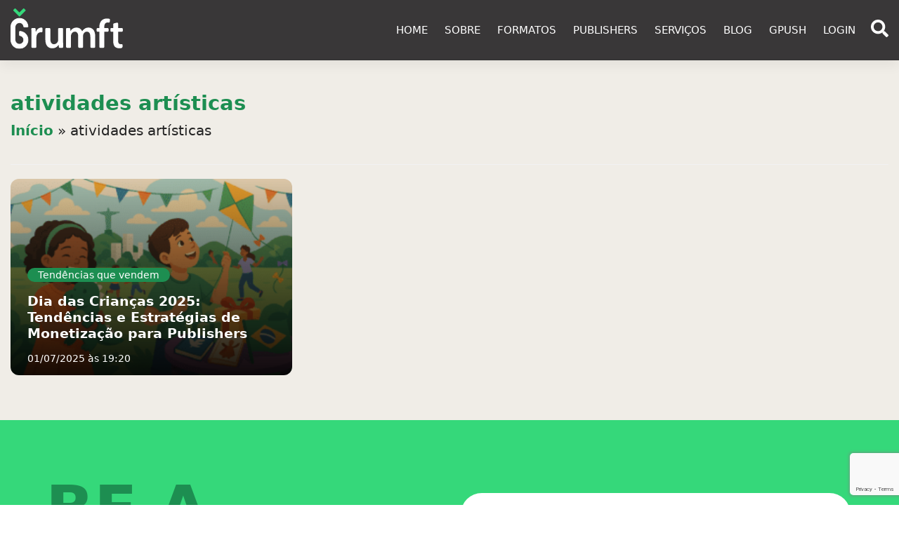

--- FILE ---
content_type: text/html; charset=UTF-8
request_url: https://grumft.com/tag/atividades-artisticas/
body_size: 10931
content:
<!DOCTYPE html><html
lang=pt-BR prefix="og: https://ogp.me/ns#"><head><meta
charset="UTF-8"><meta
name="viewport" content="width=device-width, initial-scale=1"><meta
http-equiv="X-UA-Compatible" content="IE=edge"><link
rel=profile href=http://gmpg.org/xfn/11><style>/*<![CDATA[*/:root{--color-primary:#1d8e51;--color-secondary:#393738;--almost-black:#222;--bg-header:#393738;--text-header:#fff;--white:#fff;--black:#000;--light:#6C757D;--white-light:#f2f2f2;--bg-default:#353434}/*]]>*/</style><link
href=https://grumft.com/ rel=preconnect><link
href=https://grumft.com/ rel=dns-prefetch><link
href="https://grumft.com/wp-content/themes/grumft-theme/style.css?ver=3.5.1" rel=preload as=style><link
rel=stylesheet id=wp-froned-css href="https://grumft.com/wp-content/themes/grumft-theme/style.css?ver=3.5.1" type=text/css media=all><style>img:is([sizes="auto" i], [sizes^="auto," i]){contain-intrinsic-size:3000px 1500px}</style><title>Arquivos atividades artísticas - Grumft AD Network</title><meta
name="robots" content="index, follow, max-snippet:-1, max-video-preview:-1, max-image-preview:large"><link
rel=canonical href=https://grumft.com/tag/atividades-artisticas/ ><meta
property="og:locale" content="pt_BR"><meta
property="og:type" content="article"><meta
property="og:title" content="Arquivos atividades artísticas - Grumft AD Network"><meta
property="og:url" content="https://grumft.com/tag/atividades-artisticas/"><meta
property="og:site_name" content="Grumft - AD Network Full Service"><meta
property="article:publisher" content="https://www.facebook.com/Grumft/"><meta
property="og:image" content="https://grumft.com/wp-content/uploads/2023/03/grumft.png"><meta
property="og:image:secure_url" content="https://grumft.com/wp-content/uploads/2023/03/grumft.png"><meta
property="og:image:width" content="1200"><meta
property="og:image:height" content="627"><meta
property="og:image:type" content="image/png"><meta
name="twitter:card" content="summary_large_image"><meta
name="twitter:title" content="Arquivos atividades artísticas - Grumft AD Network"><meta
name="twitter:site" content="@grumft"><meta
name="twitter:image" content="https://grumft.com/wp-content/uploads/2023/03/grumft.png"><meta
name="twitter:label1" content="Posts"><meta
name="twitter:data1" content="1"> <script type=application/ld+json class=rank-math-schema>{"@context":"https://schema.org","@graph":[{"@type":"Person","@id":"https://grumft.com/#person","name":"Grumft - AD Network Full Service","sameAs":["https://www.facebook.com/Grumft/","https://twitter.com/grumft","https://www.linkedin.com/company/grumft-adnetwork/mycompany/","https://www.instagram.com/grumft/"],"image":{"@type":"ImageObject","@id":"https://grumft.com/#logo","url":"https://g.mediagrumft.com/wp-content/uploads/2023/06/Grumft-preto-verde.png","contentUrl":"https://g.mediagrumft.com/wp-content/uploads/2023/06/Grumft-preto-verde.png","caption":"Grumft - AD Network Full Service","inLanguage":"pt-BR","width":"2560","height":"918"}},{"@type":"WebSite","@id":"https://grumft.com/#website","url":"https://grumft.com","name":"Grumft - AD Network Full Service","alternateName":"Grumft","publisher":{"@id":"https://grumft.com/#person"},"inLanguage":"pt-BR"},{"@type":"BreadcrumbList","@id":"https://grumft.com/tag/atividades-artisticas/#breadcrumb","itemListElement":[{"@type":"ListItem","position":"1","item":{"@id":"https://grumft.com","name":"In\u00edcio"}},{"@type":"ListItem","position":"2","item":{"@id":"https://grumft.com/tag/atividades-artisticas/","name":"atividades art\u00edsticas"}}]},{"@type":"CollectionPage","@id":"https://grumft.com/tag/atividades-artisticas/#webpage","url":"https://grumft.com/tag/atividades-artisticas/","name":"Arquivos atividades art\u00edsticas - Grumft AD Network","isPartOf":{"@id":"https://grumft.com/#website"},"inLanguage":"pt-BR","breadcrumb":{"@id":"https://grumft.com/tag/atividades-artisticas/#breadcrumb"}}]}</script> <link
rel=alternate type=application/rss+xml title="Feed para Grumft AD Network &raquo;" href=https://grumft.com/feed/ ><link
rel=alternate type=application/rss+xml title="Feed de tag para Grumft AD Network &raquo; atividades artísticas" href=https://grumft.com/tag/atividades-artisticas/feed/ ><style id=classic-theme-styles-inline-css>/*! This file is auto-generated */
.wp-block-button__link{color:#fff;background-color:#32373c;border-radius:9999px;box-shadow:none;text-decoration:none;padding:calc(.667em + 2px) calc(1.333em + 2px);font-size:1.125em}.wp-block-file__button{background:#32373c;color:#fff;text-decoration:none}</style><style id=global-styles-inline-css>/*<![CDATA[*/:root{--wp--preset--aspect-ratio--square:1;--wp--preset--aspect-ratio--4-3:4/3;--wp--preset--aspect-ratio--3-4:3/4;--wp--preset--aspect-ratio--3-2:3/2;--wp--preset--aspect-ratio--2-3:2/3;--wp--preset--aspect-ratio--16-9:16/9;--wp--preset--aspect-ratio--9-16:9/16;--wp--preset--color--black:#000;--wp--preset--color--cyan-bluish-gray:#abb8c3;--wp--preset--color--white:#fff;--wp--preset--color--pale-pink:#f78da7;--wp--preset--color--vivid-red:#cf2e2e;--wp--preset--color--luminous-vivid-orange:#ff6900;--wp--preset--color--luminous-vivid-amber:#fcb900;--wp--preset--color--light-green-cyan:#7bdcb5;--wp--preset--color--vivid-green-cyan:#00d084;--wp--preset--color--pale-cyan-blue:#8ed1fc;--wp--preset--color--vivid-cyan-blue:#0693e3;--wp--preset--color--vivid-purple:#9b51e0;--wp--preset--gradient--vivid-cyan-blue-to-vivid-purple:linear-gradient(135deg,rgba(6,147,227,1) 0%,rgb(155,81,224) 100%);--wp--preset--gradient--light-green-cyan-to-vivid-green-cyan:linear-gradient(135deg,rgb(122,220,180) 0%,rgb(0,208,130) 100%);--wp--preset--gradient--luminous-vivid-amber-to-luminous-vivid-orange:linear-gradient(135deg,rgba(252,185,0,1) 0%,rgba(255,105,0,1) 100%);--wp--preset--gradient--luminous-vivid-orange-to-vivid-red:linear-gradient(135deg,rgba(255,105,0,1) 0%,rgb(207,46,46) 100%);--wp--preset--gradient--very-light-gray-to-cyan-bluish-gray:linear-gradient(135deg,rgb(238,238,238) 0%,rgb(169,184,195) 100%);--wp--preset--gradient--cool-to-warm-spectrum:linear-gradient(135deg,rgb(74,234,220) 0%,rgb(151,120,209) 20%,rgb(207,42,186) 40%,rgb(238,44,130) 60%,rgb(251,105,98) 80%,rgb(254,248,76) 100%);--wp--preset--gradient--blush-light-purple:linear-gradient(135deg,rgb(255,206,236) 0%,rgb(152,150,240) 100%);--wp--preset--gradient--blush-bordeaux:linear-gradient(135deg,rgb(254,205,165) 0%,rgb(254,45,45) 50%,rgb(107,0,62) 100%);--wp--preset--gradient--luminous-dusk:linear-gradient(135deg,rgb(255,203,112) 0%,rgb(199,81,192) 50%,rgb(65,88,208) 100%);--wp--preset--gradient--pale-ocean:linear-gradient(135deg,rgb(255,245,203) 0%,rgb(182,227,212) 50%,rgb(51,167,181) 100%);--wp--preset--gradient--electric-grass:linear-gradient(135deg,rgb(202,248,128) 0%,rgb(113,206,126) 100%);--wp--preset--gradient--midnight:linear-gradient(135deg,rgb(2,3,129) 0%,rgb(40,116,252) 100%);--wp--preset--font-size--small:13px;--wp--preset--font-size--medium:20px;--wp--preset--font-size--large:36px;--wp--preset--font-size--x-large:42px;--wp--preset--spacing--20:0.44rem;--wp--preset--spacing--30:0.67rem;--wp--preset--spacing--40:1rem;--wp--preset--spacing--50:1.5rem;--wp--preset--spacing--60:2.25rem;--wp--preset--spacing--70:3.38rem;--wp--preset--spacing--80:5.06rem;--wp--preset--shadow--natural:6px 6px 9px rgba(0, 0, 0, 0.2);--wp--preset--shadow--deep:12px 12px 50px rgba(0, 0, 0, 0.4);--wp--preset--shadow--sharp:6px 6px 0px rgba(0, 0, 0, 0.2);--wp--preset--shadow--outlined:6px 6px 0px -3px rgba(255, 255, 255, 1), 6px 6px rgba(0, 0, 0, 1);--wp--preset--shadow--crisp:6px 6px 0px rgba(0, 0, 0, 1)}:where(.is-layout-flex){gap:0.5em}:where(.is-layout-grid){gap:0.5em}body .is-layout-flex{display:flex}.is-layout-flex{flex-wrap:wrap;align-items:center}.is-layout-flex>:is(*,div){margin:0}body .is-layout-grid{display:grid}.is-layout-grid>:is(*,div){margin:0}:where(.wp-block-columns.is-layout-flex){gap:2em}:where(.wp-block-columns.is-layout-grid){gap:2em}:where(.wp-block-post-template.is-layout-flex){gap:1.25em}:where(.wp-block-post-template.is-layout-grid){gap:1.25em}.has-black-color{color:var(--wp--preset--color--black) !important}.has-cyan-bluish-gray-color{color:var(--wp--preset--color--cyan-bluish-gray) !important}.has-white-color{color:var(--wp--preset--color--white) !important}.has-pale-pink-color{color:var(--wp--preset--color--pale-pink) !important}.has-vivid-red-color{color:var(--wp--preset--color--vivid-red) !important}.has-luminous-vivid-orange-color{color:var(--wp--preset--color--luminous-vivid-orange) !important}.has-luminous-vivid-amber-color{color:var(--wp--preset--color--luminous-vivid-amber) !important}.has-light-green-cyan-color{color:var(--wp--preset--color--light-green-cyan) !important}.has-vivid-green-cyan-color{color:var(--wp--preset--color--vivid-green-cyan) !important}.has-pale-cyan-blue-color{color:var(--wp--preset--color--pale-cyan-blue) !important}.has-vivid-cyan-blue-color{color:var(--wp--preset--color--vivid-cyan-blue) !important}.has-vivid-purple-color{color:var(--wp--preset--color--vivid-purple) !important}.has-black-background-color{background-color:var(--wp--preset--color--black) !important}.has-cyan-bluish-gray-background-color{background-color:var(--wp--preset--color--cyan-bluish-gray) !important}.has-white-background-color{background-color:var(--wp--preset--color--white) !important}.has-pale-pink-background-color{background-color:var(--wp--preset--color--pale-pink) !important}.has-vivid-red-background-color{background-color:var(--wp--preset--color--vivid-red) !important}.has-luminous-vivid-orange-background-color{background-color:var(--wp--preset--color--luminous-vivid-orange) !important}.has-luminous-vivid-amber-background-color{background-color:var(--wp--preset--color--luminous-vivid-amber) !important}.has-light-green-cyan-background-color{background-color:var(--wp--preset--color--light-green-cyan) !important}.has-vivid-green-cyan-background-color{background-color:var(--wp--preset--color--vivid-green-cyan) !important}.has-pale-cyan-blue-background-color{background-color:var(--wp--preset--color--pale-cyan-blue) !important}.has-vivid-cyan-blue-background-color{background-color:var(--wp--preset--color--vivid-cyan-blue) !important}.has-vivid-purple-background-color{background-color:var(--wp--preset--color--vivid-purple) !important}.has-black-border-color{border-color:var(--wp--preset--color--black) !important}.has-cyan-bluish-gray-border-color{border-color:var(--wp--preset--color--cyan-bluish-gray) !important}.has-white-border-color{border-color:var(--wp--preset--color--white) !important}.has-pale-pink-border-color{border-color:var(--wp--preset--color--pale-pink) !important}.has-vivid-red-border-color{border-color:var(--wp--preset--color--vivid-red) !important}.has-luminous-vivid-orange-border-color{border-color:var(--wp--preset--color--luminous-vivid-orange) !important}.has-luminous-vivid-amber-border-color{border-color:var(--wp--preset--color--luminous-vivid-amber) !important}.has-light-green-cyan-border-color{border-color:var(--wp--preset--color--light-green-cyan) !important}.has-vivid-green-cyan-border-color{border-color:var(--wp--preset--color--vivid-green-cyan) !important}.has-pale-cyan-blue-border-color{border-color:var(--wp--preset--color--pale-cyan-blue) !important}.has-vivid-cyan-blue-border-color{border-color:var(--wp--preset--color--vivid-cyan-blue) !important}.has-vivid-purple-border-color{border-color:var(--wp--preset--color--vivid-purple) !important}.has-vivid-cyan-blue-to-vivid-purple-gradient-background{background:var(--wp--preset--gradient--vivid-cyan-blue-to-vivid-purple) !important}.has-light-green-cyan-to-vivid-green-cyan-gradient-background{background:var(--wp--preset--gradient--light-green-cyan-to-vivid-green-cyan) !important}.has-luminous-vivid-amber-to-luminous-vivid-orange-gradient-background{background:var(--wp--preset--gradient--luminous-vivid-amber-to-luminous-vivid-orange) !important}.has-luminous-vivid-orange-to-vivid-red-gradient-background{background:var(--wp--preset--gradient--luminous-vivid-orange-to-vivid-red) !important}.has-very-light-gray-to-cyan-bluish-gray-gradient-background{background:var(--wp--preset--gradient--very-light-gray-to-cyan-bluish-gray) !important}.has-cool-to-warm-spectrum-gradient-background{background:var(--wp--preset--gradient--cool-to-warm-spectrum) !important}.has-blush-light-purple-gradient-background{background:var(--wp--preset--gradient--blush-light-purple) !important}.has-blush-bordeaux-gradient-background{background:var(--wp--preset--gradient--blush-bordeaux) !important}.has-luminous-dusk-gradient-background{background:var(--wp--preset--gradient--luminous-dusk) !important}.has-pale-ocean-gradient-background{background:var(--wp--preset--gradient--pale-ocean) !important}.has-electric-grass-gradient-background{background:var(--wp--preset--gradient--electric-grass) !important}.has-midnight-gradient-background{background:var(--wp--preset--gradient--midnight) !important}.has-small-font-size{font-size:var(--wp--preset--font-size--small) !important}.has-medium-font-size{font-size:var(--wp--preset--font-size--medium) !important}.has-large-font-size{font-size:var(--wp--preset--font-size--large) !important}.has-x-large-font-size{font-size:var(--wp--preset--font-size--x-large) !important}:where(.wp-block-post-template.is-layout-flex){gap:1.25em}:where(.wp-block-post-template.is-layout-grid){gap:1.25em}:where(.wp-block-columns.is-layout-flex){gap:2em}:where(.wp-block-columns.is-layout-grid){gap:2em}:root :where(.wp-block-pullquote){font-size:1.5em;line-height:1.6}/*]]>*/</style><link
rel=stylesheet id=contact-form-7-css href='https://grumft.com/wp-content/plugins/contact-form-7/includes/css/styles.css?ver=6.1' type=text/css media=all><link
rel=stylesheet id=css-style-grumft-css href='https://grumft.com/wp-content/themes/grumft-theme/inc/assets/css/grumft.css?ver=3.5.1' type=text/css media=all><link
rel=stylesheet id=css-style-formfooter-css href='https://grumft.com/wp-content/themes/grumft-theme/inc/assets/css/form.css?ver=3.5.1' type=text/css media=all><link
rel=stylesheet id=css-style-aos-css href='https://grumft.com/wp-content/themes/grumft-theme/inc/assets/css/aos.css?ver=3.5.1' type=text/css media=all> <script src="https://grumft.com/wp-content/themes/grumft-theme/inc/assets/js/aos.js?ver=3.5.1" id=aos-js-js></script> <link
rel=https://api.w.org/ href=https://grumft.com/wp-json/ ><link
rel=alternate title=JSON type=application/json href=https://grumft.com/wp-json/wp/v2/tags/5258><style>.skiptranslate,#goog-gt-tt{display:none !important}body{top:0 !important}</style> <script>function setCookie(key,value,expiry){var expires=new Date();expires.setTime(expires.getTime()+(expiry*24*60*60*1000));document.cookie=key+'='+value+';expires='+expires.toUTCString();}
let lang=window.navigator.languages?window.navigator.languages[0]:null;lang=lang||window.navigator.language||window.navigator.browserLanguage||window.navigator.userLanguage;let shortLang=lang;if(shortLang.indexOf('-')!==-1)shortLang=shortLang.split('-')[0];if(shortLang.indexOf('_')!==-1)shortLang=shortLang.split('_')[0];const urlParams=new URLSearchParams(window.location.search);if(shortLang!=='pt'){if(urlParams.get('translate')===null){urlParams.set('translate',shortLang);window.location.search=urlParams;}}
if(urlParams.get('translate')){shortLang=urlParams.get('translate');}
function googleTranslateElementInit(){setCookie('googtrans','/pt/'+shortLang,1);new google.translate.TranslateElement({pageLanguage:'pt',},'animatetopo');}</script> <script src="//translate.google.com/translate_a/element.js?cb=googleTranslateElementInit"></script> <link
rel=icon href=https://grumft.com/wp-content/uploads/2023/08/cropped-favicon-1-32x32.png sizes=32x32><link
rel=icon href=https://grumft.com/wp-content/uploads/2023/08/cropped-favicon-1-192x192.png sizes=192x192><link
rel=apple-touch-icon href=https://grumft.com/wp-content/uploads/2023/08/cropped-favicon-1-180x180.png><meta
name="msapplication-TileImage" content="https://grumft.com/wp-content/uploads/2023/08/cropped-favicon-1-270x270.png"> <script src="https://www.googletagmanager.com/gtag/js?id=G-M4ZPYCEZCS" type=pmdelayedscript data-cfasync=false data-no-optimize=1 data-no-defer=1 data-no-minify=1></script> <script type=pmdelayedscript data-cfasync=false data-no-optimize=1 data-no-defer=1 data-no-minify=1>window.dataLayer=window.dataLayer||[];function gtag(){dataLayer.push(arguments);}
gtag('js',new Date());gtag('config','G-M4ZPYCEZCS');</script> </head><body
id=animatetopo class="archive tag tag-atividades-artisticas tag-5258 wp-theme-grumft-theme"><header
id=masthead><nav
class=navbar>
<button
id=botaoCloseMenu class=navbar-toggler type=button aria-label="Botão de Abrir o Menu"><div
class=linhasmr>
<span
class=b1></span>
<span
class=b2></span>
<span
class=b3></span></div>
</button><div
class=navbar-brand>
<a
class=logo-name href=https://grumft.com/ aria-label="Logo Grumft AD Network">
<img
alt="Logo Grumft AD Network" src=https://grumft.com/wp-content/uploads/2025/04/grumft.svg class=img-fluid width=160 height=60>
</a></div><div
id=mobile-nav class><div
id=menu-principal class=menu-menu-principal-pt-container><ul
id=menu-menu-principal-pt class=navbar-nav><li
itemscope=itemscope itemtype=https://www.schema.org/SiteNavigationElement id=menu-item-9826 class="menu-item menu-item-type-custom menu-item-object-custom menu-item-home menu-item-9826 nav-item"><a
title=Home href=https://grumft.com/#home class=nav-link>Home</a></li>
<li
itemscope=itemscope itemtype=https://www.schema.org/SiteNavigationElement id=menu-item-9827 class="menu-item menu-item-type-custom menu-item-object-custom menu-item-home menu-item-9827 nav-item"><a
title=Sobre href=https://grumft.com/#about class=nav-link>Sobre</a></li>
<li
itemscope=itemscope itemtype=https://www.schema.org/SiteNavigationElement id=menu-item-9828 class="menu-item menu-item-type-custom menu-item-object-custom menu-item-home menu-item-9828 nav-item"><a
title=Formatos href=https://grumft.com/#formats class=nav-link>Formatos</a></li>
<li
itemscope=itemscope itemtype=https://www.schema.org/SiteNavigationElement id=menu-item-9829 class="menu-item menu-item-type-custom menu-item-object-custom menu-item-home menu-item-9829 nav-item"><a
title=Publishers href=https://grumft.com/#publishers class=nav-link>Publishers</a></li>
<li
itemscope=itemscope itemtype=https://www.schema.org/SiteNavigationElement id=menu-item-9830 class="menu-item menu-item-type-custom menu-item-object-custom menu-item-home menu-item-9830 nav-item"><a
title=Serviços href=https://grumft.com/#services class=nav-link>Serviços</a></li>
<li
itemscope=itemscope itemtype=https://www.schema.org/SiteNavigationElement id=menu-item-9835 class="menu-item menu-item-type-post_type menu-item-object-page menu-item-9835 nav-item"><a
title=Blog href=https://grumft.com/blog/ class=nav-link>Blog</a></li>
<li
itemscope=itemscope itemtype=https://www.schema.org/SiteNavigationElement id=menu-item-14377 class="menu-item menu-item-type-custom menu-item-object-custom menu-item-14377 nav-item"><a
title=GPush href=https://gpush.grumft.com/ class=nav-link>GPush</a></li>
<li
itemscope=itemscope itemtype=https://www.schema.org/SiteNavigationElement id=menu-item-9834 class="menu-item menu-item-type-custom menu-item-object-custom menu-item-9834 nav-item"><a
title=Login href=https://gpub.grumft.com/login class=nav-link>Login</a></li></ul></div></div><div
class=barras-search>
<span
id=searchButtonCenterHeader>
<svg
style="fill: var(--text-header);" width=25 xmlns=http://www.w3.org/2000/svg viewBox="0 0 512 512"><path
d="M505 442.7L405.3 343c-4.5-4.5-10.6-7-17-7H372c27.6-35.3 44-79.7 44-128C416 93.1 322.9 0 208 0S0 93.1 0 208s93.1 208 208 208c48.3 0 92.7-16.4 128-44v16.3c0 6.4 2.5 12.5 7 17l99.7 99.7c9.4 9.4 24.6 9.4 33.9 0l28.3-28.3c9.4-9.4 9.4-24.6.1-34zM208 336c-70.7 0-128-57.2-128-128 0-70.7 57.2-128 128-128 70.7 0 128 57.2 128 128 0 70.7-57.2 128-128 128z"/></svg>
</span></div></nav></header><div
id=searchModalCenterHeader class>
<button
type=button id=btnCloseSearchModalCenterHeader>&#10006;</button><div
class=container><div
class="modal-body row vertical-center"><div
class="col-12 col-lg-8"><form
role=search method=get class=search-form action=https://grumft.com/ >
<input
type=search class=search-field placeholder="Digite sua pesquisa..." value name=s title=Pesquisar: autofocus>
<button
type=submit aria-label="Botão de pesquisa" class=search-buttom value=Search>
<svg
fill=#6c757d width=45 xmlns=http://www.w3.org/2000/svg viewBox="0 0 512 512"><path
d="M505 442.7L405.3 343c-4.5-4.5-10.6-7-17-7H372c27.6-35.3 44-79.7 44-128C416 93.1 322.9 0 208 0S0 93.1 0 208s93.1 208 208 208c48.3 0 92.7-16.4 128-44v16.3c0 6.4 2.5 12.5 7 17l99.7 99.7c9.4 9.4 24.6 9.4 33.9 0l28.3-28.3c9.4-9.4 9.4-24.6.1-34zM208 336c-70.7 0-128-57.2-128-128 0-70.7 57.2-128 128-128 70.7 0 128 57.2 128 128 0 70.7-57.2 128-128 128z"/></svg>
</button></form><p
class="h6 mt-4 text-muted">Digite acima e pressione Buscar para a pesquisa. Pressione o X para cancelar.</p>]</div></div></div></div><style>header#masthead nav.navbar .barras-search{display:flex;align-items:center}#searchButtonCenterHeader{display:block;margin-left:10px}#btnCloseSearchModalCenterHeader,#searchButtonCenterHeader{cursor:pointer}#searchModalCenterHeader{position:fixed;background:rgba(0, 0, 0, 0.9);width:100%;height:100vh;top:0;z-index:99999999;display:none}#searchModalCenterHeader.showsearch{display:block !important}#btnCloseSearchModalCenterHeader{position:absolute;z-index:1046;top:20px;right:20px;color:rgba(255, 255, 255, 0.8);background:transparent;border:unset;font-size:2rem}#searchModalCenterHeader .modal-body{justify-content:center;height:100vh;text-align:center}#searchModalCenterHeader .modal-body
p{z-index:1047;color:rgba(255, 255, 255, 0.8);font-size:1.2rem;margin-top:15px}#searchModalCenterHeader .modal-body form.search-form .search-field{width:calc(100% - 50px);height:60px;background:transparent;color:rgba(255, 255, 255, 0.8);border:unset;border-bottom:1px solid rgba(255, 255, 255, 0.6)}#searchModalCenterHeader .modal-body form.search-form .search-buttom{background:transparent;border:unset}#searchModalCenterHeader .modal-body form.search-form .search-buttom
svg{fill:rgba(255, 255, 255, 0.8)}#searchModalCenterHeader .modal-body form.search-form .search-field, #searchModalCenterHeader .modal-body form.search-form .search-buttom{font-size:2rem;cursor:pointer}#searchModalCenterHeader .modal-body form.search-form .search-buttom:focus, #searchModalCenterHeader .modal-body form.search-form .search-field:focus{border-color:rgba(255, 255, 255, 0.6);box-shadow:unset;outline:none}#searchModalCenterHeader .modal-body form.search-form .search-field::placeholder{color:rgba(255, 255, 255, 0.8);opacity:1;font-size:2rem}#searchModalCenterHeader .modal-body form.search-form .search-field::-ms-input-placeholder{color:rgba(255, 255, 255, 0.8);font-size:2rem}#searchModalCenterHeader .modal-body form.search-form .search-field::-webkit-search-cancel-button{position:relative;right:20px}</style> <script async>var mobilesNav=document.querySelectorAll('#botaoCloseMenu');mobilesNav.forEach(function(mobileNav){mobileNav.addEventListener("click",function(e){e.preventDefault();for(var i=0;i<mobilesNav.length;i++){if(mobilesNav[i].classList.contains("collapsed")){mobilesNav[i].classList.remove("collapsed");}else{mobilesNav[i].classList.add("collapsed");}}
var menuMobileAbrir=document.getElementById('mobile-nav');if(!menuMobileAbrir.classList.contains("show")){menuMobileAbrir.classList.add("show");}else{menuMobileAbrir.classList.remove("show");}
e.stopPropagation();});});</script> <main
id=content><section
id=PageCategory><div
class=container><div
class=h1dados><h1>atividades artísticas</h1><p
id=breadcrumbs class=mb-4><nav
aria-label=breadcrumbs class=rank-math-breadcrumb><p><a
href=https://grumft.com>Início</a><span
class=separator> &raquo; </span><span
class=last>atividades artísticas</span></p></nav></p></div><div
class=row><link
rel=prefetch href=https://grumft.com/dia-das-criancas/ ><div
class="col-lg-4 col-12 mb-4">
<a
class=d-block href=https://grumft.com/dia-das-criancas/ ><article
class="cardbg post" style="background-image: linear-gradient(rgba(0,0,0,0.1), rgba(0,0,0,0.9)), url(https://grumft.com/wp-content/uploads/2025/08/ChatGPT-Image-14-de-ago.-de-2025-16_30_52-300x200.png);"><div
class=content><p
class=chapeu> Tendências que vendem</p><h2 class="title">Dia das Crianças 2025: Tendências e Estratégias de Monetização para Publishers</h2><p
class=date>01/07/2025 às 19:20</p></div></article>
</a><style>/*<![CDATA[*/.cardbg{height:265px;position:relative;background-position:center;background-size:cover;background-repeat:no-repeat;border-radius:12px;background-color:var(--color-primary)}.cardbg
.content{position:absolute;bottom:0;padding:0
1.5rem}.cardbg
.chapeu{color:var(--white);font-size:14px;background-color:var(--color-primary);display:table;padding:2px
15px;border-radius:25px;font-weight:500;margin-bottom:1rem}.cardbg
.title{font-size:1.2rem;color:var(--white);font-weight:600;margin:0;margin-bottom:1rem}.cardbg
.date{color:var(--white);font-weight:400;font-size:14px}/*]]>*/</style></div><div
class="col-12 pb-4"><div
id=page-numbers style="display: inline-flex; width: 100%; justify-content: center;"><div
class=nav-previous></div><div
class=nav-next></div></div></div></div></div></section><section
id=form><div
class=container><div
class="row vertical-center"><div
class="col-12 col-lg-6"><h1 class="form-h1">be a</h1><h1 class="form-h1-2">partner</h1><h3 class="form-h3">We are here to support you and answer your questions!</h3><p><p
class=p-form>Discover our formats, products and services for publishers and advertisers. Join our team to maximize the performance of your online advertising campaigns or website and app monetization.</p><p
class=p-form><span
style="color: #1D8E51 !important;font-weight: bold;">Headquarters:</span>4700 NW Boca Raton Blvs, Boca Raton, FL 33431</p><p
class=p-form>Acompanhe as nossas redes:</p></p><p
class=text-form-cards></p><div
class="col-lg-3 col-3"><div
class="d-flex justify-content-space-between">
<a
class=img-card-form href="https://web.facebook.com/Grumft?_rdc=1&_rdr#" target=_blank>
<img
class=img-fluid src=https://grumft.com/wp-content/uploads/2025/04/FB.svg alt="Icon redes" width=50 height=50>
</a>
<a
class=img-card-form href=https://br.linkedin.com/company/grumft-programmatic-media target=_blank>
<img
class=img-fluid src=https://grumft.com/wp-content/uploads/2025/04/LKD.svg alt="Icon redes" width=50 height=50>
</a>
<a
class=img-card-form href=https://www.instagram.com/grumft/ target=_blank>
<img
class=img-fluid src=https://grumft.com/wp-content/uploads/2025/04/IG.svg alt="Icon redes" width=50 height=50>
</a>
<a
class=img-card-form href=https://x.com/grumft target=_blank>
<img
class=img-fluid src=https://grumft.com/wp-content/uploads/2025/04/TW.svg alt="Icon redes" width=50 height=50>
</a></div></div></div><div
class="form-contact col-lg-6 col-12 p-4"><div
class="wpcf7 no-js" id=wpcf7-f1948-o1 lang=pt-BR dir=ltr data-wpcf7-id=1948><div
class=screen-reader-response><p
role=status aria-live=polite aria-atomic=true></p><ul></ul></div><form
action=/tag/atividades-artisticas/#wpcf7-f1948-o1 method=post class="wpcf7-form init" aria-label="Formulários de contato" novalidate=novalidate data-status=init><fieldset
class=hidden-fields-container><input
type=hidden name=_wpcf7 value=1948><input
type=hidden name=_wpcf7_version value=6.1><input
type=hidden name=_wpcf7_locale value=pt_BR><input
type=hidden name=_wpcf7_unit_tag value=wpcf7-f1948-o1><input
type=hidden name=_wpcf7_container_post value=0><input
type=hidden name=_wpcf7_posted_data_hash value><input
type=hidden name=_wpcf7_recaptcha_response value></fieldset><p><span
class=wpcf7-form-control-wrap data-name=yourname><input
size=40 maxlength=400 class="wpcf7-form-control wpcf7-text form-control" id=name aria-invalid=false placeholder=Nome: value type=text name=yourname></span></p><p><span
class=wpcf7-form-control-wrap data-name=email><input
size=40 maxlength=400 class="wpcf7-form-control wpcf7-email wpcf7-text wpcf7-validates-as-email form-control" id=email aria-invalid=false placeholder=E-mail: value type=email name=email></span></p><p><span
class=wpcf7-form-control-wrap data-name=site><input
size=40 maxlength=400 class="wpcf7-form-control wpcf7-text form-control" id=dominio aria-invalid=false placeholder="Domínio do Site:" value type=text name=site></span></p><p><span
class=wpcf7-form-control-wrap data-name=select-option><select
class="wpcf7-form-control wpcf7-select form-select form-select-lg px-4 mb-2 bg-white" id=selectOption aria-invalid=false name=select-option><option
value=Anunciante>Anunciante</option><option
value=Publisher>Publisher</option></select></span></p><p><span
class=wpcf7-form-control-wrap data-name=mensagem><textarea cols=40 rows=10 maxlength=2000 class="wpcf7-form-control wpcf7-textarea form-control mb-2" id=message aria-invalid=false placeholder=Mensagem name=mensagem></textarea></span></p><p><input
class="wpcf7-form-control wpcf7-submit has-spinner btn btn-primary w-100" type=submit value=ENVIAR></p><div
class=wpcf7-response-output aria-hidden=true></div></form></div></div></div></div></section></main><footer
id=footer><div
class=menufooter><div
class=container><div
class="row vertical-center"><div
class="col-lg-9 col-12"><div
class=menu-menu-principal-en-container><ul
id=menu-menu-principal-en class=menus><li
itemscope=itemscope itemtype=https://www.schema.org/SiteNavigationElement id=menu-item-1980 class="menu-item menu-item-type-custom menu-item-object-custom menu-item-home menu-item-1980 nav-item"><a
title=Home href=https://grumft.com/#home class=nav-link>Home</a></li>
<li
itemscope=itemscope itemtype=https://www.schema.org/SiteNavigationElement id=menu-item-2026 class="menu-item menu-item-type-custom menu-item-object-custom menu-item-home menu-item-2026 nav-item"><a
title=About href=https://grumft.com/#about class=nav-link>About</a></li>
<li
itemscope=itemscope itemtype=https://www.schema.org/SiteNavigationElement id=menu-item-2017 class="menu-item menu-item-type-custom menu-item-object-custom menu-item-home menu-item-2017 nav-item"><a
title=Formats href=https://grumft.com/#formats class=nav-link>Formats</a></li>
<li
itemscope=itemscope itemtype=https://www.schema.org/SiteNavigationElement id=menu-item-1981 class="menu-item menu-item-type-custom menu-item-object-custom menu-item-home menu-item-1981 nav-item"><a
title=Publishers href=https://grumft.com/#publishers class=nav-link>Publishers</a></li>
<li
itemscope=itemscope itemtype=https://www.schema.org/SiteNavigationElement id=menu-item-13329 class="menu-item menu-item-type-custom menu-item-object-custom menu-item-home menu-item-13329 nav-item"><a
title=Service href=https://grumft.com/#services class=nav-link>Service</a></li>
<li
itemscope=itemscope itemtype=https://www.schema.org/SiteNavigationElement id=menu-item-1527 class="menu-item menu-item-type-custom menu-item-object-custom menu-item-1527 nav-item"><a
title=Blog href=https://grumft.com/es/blog-en/ class=nav-link>Blog</a></li>
<li
itemscope=itemscope itemtype=https://www.schema.org/SiteNavigationElement id=menu-item-14379 class="menu-item menu-item-type-custom menu-item-object-custom menu-item-14379 nav-item"><a
title=GPush href=https://gpush.grumft.com/ class=nav-link>GPush</a></li>
<li
itemscope=itemscope itemtype=https://www.schema.org/SiteNavigationElement id=menu-item-2864 class="menu-item menu-item-type-custom menu-item-object-custom menu-item-2864 nav-item"><a
title=Login href=https://gpub.grumft.com/login class=nav-link>Login</a></li></ul></div></div><div
class="col-lg-3 col-12"><div
id=redesMedia></div></div></div></div></div><div
class=copyright><div
class=container><div
class="d-flex flex-column"><p>Copyright &copy; 2026 Grumft AD Network - Todos os direitos reservados.</p><div
class="d-flex justify-content-center align-items-center">
<a
style="margin-top:5px; color: var(--white); text-align: center !important; font-size: 14px;" href=https://grumft.com/politica-de-privacidade/ >Política de Privacidade</a><p
style="margin-top:5px; color: var(--white); text-align: center !important; font-size: 14px; padding: 0px 5px;" >|</p>
<a
style="margin-top:5px; color: var(--white); text-align: center !important; font-size: 14px;" href=https://grumft.com/central-de-ajuda/ >Central de Ajuda</a></div></div></div></div></footer> <script type=speculationrules>{"prefetch":[{"source":"document","where":{"and":[{"href_matches":"\/*"},{"not":{"href_matches":["\/wp-*.php","\/wp-admin\/*","\/wp-content\/uploads\/*","\/wp-content\/*","\/wp-content\/plugins\/*","\/wp-content\/themes\/grumft-theme\/*","\/*\\?(.+)"]}},{"not":{"selector_matches":"a[rel~=\"nofollow\"]"}},{"not":{"selector_matches":".no-prefetch, .no-prefetch a"}}]},"eagerness":"conservative"}]}</script> <script src="https://grumft.com/wp-includes/js/dist/hooks.min.js?ver=4d63a3d491d11ffd8ac6" id=wp-hooks-js></script> <script src="https://grumft.com/wp-includes/js/dist/i18n.min.js?ver=5e580eb46a90c2b997e6" id=wp-i18n-js></script> <script id=wp-i18n-js-after>wp.i18n.setLocaleData({'text direction\u0004ltr':['ltr']});</script> <script src="https://grumft.com/wp-content/plugins/contact-form-7/includes/swv/js/index.js?ver=6.1" id=swv-js></script> <script id=contact-form-7-js-translations>(function(domain,translations){var localeData=translations.locale_data[domain]||translations.locale_data.messages;localeData[""].domain=domain;wp.i18n.setLocaleData(localeData,domain);})("contact-form-7",{"translation-revision-date":"2025-05-19 13:41:20+0000","generator":"GlotPress\/4.0.1","domain":"messages","locale_data":{"messages":{"":{"domain":"messages","plural-forms":"nplurals=2; plural=n > 1;","lang":"pt_BR"},"Error:":["Erro:"]}},"comment":{"reference":"includes\/js\/index.js"}});</script> <script id=contact-form-7-js-before>var wpcf7={"api":{"root":"https:\/\/grumft.com\/wp-json\/","namespace":"contact-form-7\/v1"}};</script> <script src="https://grumft.com/wp-content/plugins/contact-form-7/includes/js/index.js?ver=6.1" id=contact-form-7-js></script> <script src="https://www.google.com/recaptcha/api.js?render=6LcO8csnAAAAAAMM2_xRnJUDjsFrYRDN4xWLLyW3&amp;ver=3.0" id=google-recaptcha-js></script> <script src="https://grumft.com/wp-includes/js/dist/vendor/wp-polyfill.min.js?ver=3.15.0" id=wp-polyfill-js></script> <script id=wpcf7-recaptcha-js-before>var wpcf7_recaptcha={"sitekey":"6LcO8csnAAAAAAMM2_xRnJUDjsFrYRDN4xWLLyW3","actions":{"homepage":"homepage","contactform":"contactform"}};</script> <script src="https://grumft.com/wp-content/plugins/contact-form-7/modules/recaptcha/index.js?ver=6.1" id=wpcf7-recaptcha-js></script> <div
id=modalCookie class><div
class=bodymodal>
Utilizamos cookies como explicado em nossa <a
class=linkcookie href=https://grumft.com/politica-de-privacidade/ >Política de Privacidade</a>, ao continuar em nosso site você aceita tais condições.
<button
id=buttonAceitoCookie type=button class=btn-primary>Aceitar e fechar</button></div></div> <script type=pmdelayedscript data-cfasync=false data-no-optimize=1 data-no-defer=1 data-no-minify=1>if(localStorage.getItem("modal_cookie_aviso")==null){document.getElementById("modalCookie").classList.add("show");}
document.getElementById("buttonAceitoCookie").addEventListener("click",cookieAceito);function cookieAceito(){localStorage.setItem("modal_cookie_aviso","aceito");document.getElementById("modalCookie").classList.remove("show");}</script> <script type=pmdelayedscript data-cfasync=false data-no-optimize=1 data-no-defer=1 data-no-minify=1>document.addEventListener("scroll",function(event){var menuMobileAbrirScroll=document.getElementById('mobile-nav');if(menuMobileAbrirScroll.classList.contains("show")){menuMobileAbrirScroll.classList.remove("show");}
var botaoCloseMenuScroll=document.getElementById('botaoCloseMenu');if(botaoCloseMenuScroll.classList.contains("collapsed")){botaoCloseMenuScroll.classList.remove("collapsed");}});document.addEventListener("DOMContentLoaded",function(){var dropdownToggles=document.querySelectorAll("[data-bs-toggle='dropdown']");dropdownToggles.forEach(function(toggle){toggle.addEventListener("click",function(e){e.preventDefault();var dropdown=this.parentNode;var children=dropdown.children;if(!children[0].classList.contains("show")){for(var i=0;i<children.length;i++){children[i].classList.add("show");}}else{for(var i=0;i<children.length;i++){children[i].classList.remove("show");}}
e.stopPropagation();});});document.querySelector("html").addEventListener("click",function(){var dropdowns=document.querySelectorAll(".show");dropdowns.forEach(function(dropdown){dropdown.classList.remove("show");});});});</script> <script type=pmdelayedscript data-cfasync=false data-no-optimize=1 data-no-defer=1 data-no-minify=1>document.getElementById('searchButtonCenterHeader').addEventListener("click",function(e){e.preventDefault();document.getElementById('searchModalCenterHeader').classList.add("showsearch");e.stopPropagation();});document.getElementById('btnCloseSearchModalCenterHeader').addEventListener("click",function(e){e.preventDefault();document.getElementById('searchModalCenterHeader').classList.remove("showsearch");e.stopPropagation();});</script> <script async src=https://grumft.com/wp-content/themes/grumft-theme/inc/assets/js/lazyload.min.js?v2.3.3 id=lazy-load-js></script> <script async src=https://grumft.com/wp-content/themes/grumft-theme/inc/assets/js/instantpage.js?v5.2.0 id=instantpage-js></script> <script id=delayed-scripts-js>const pmDelayClick=true;const pmUserInteractions=["keydown","mousedown","mousemove","wheel","touchmove","touchstart","touchend"],pmDelayedScripts={normal:[],defer:[],async:[]},jQueriesArray=[],pmInterceptedClicks=[];var pmDOMLoaded=!1,pmClickTarget="";function pmTriggerDOMListener(){"undefined"!=typeof pmDelayTimer&&clearTimeout(pmDelayTimer),pmUserInteractions.forEach(function(e){window.removeEventListener(e,pmTriggerDOMListener,{passive:!0})}),document.removeEventListener("visibilitychange",pmTriggerDOMListener),"loading"===document.readyState?document.addEventListener("DOMContentLoaded",pmTriggerDelayedScripts):pmTriggerDelayedScripts()}async function pmTriggerDelayedScripts(){pmDelayEventListeners(),pmDelayJQueryReady(),pmProcessDocumentWrite(),pmSortDelayedScripts(),pmPreloadDelayedScripts(),await pmLoadDelayedScripts(pmDelayedScripts.normal),await pmLoadDelayedScripts(pmDelayedScripts.defer),await pmLoadDelayedScripts(pmDelayedScripts.async),await pmTriggerEventListeners(),document.querySelectorAll("link[data-pmdelayedstyle]").forEach(function(e){e.setAttribute("href",e.getAttribute("data-pmdelayedstyle"))}),window.dispatchEvent(new Event("perfmatters-allScriptsLoaded")),pmReplayClicks()}function pmDelayEventListeners(){let e={};function t(t,r){function n(r){return e[t].delayedEvents.indexOf(r)>=0?"perfmatters-"+r:r}e[t]||(e[t]={originalFunctions:{add:t.addEventListener,remove:t.removeEventListener},delayedEvents:[]},t.addEventListener=function(){arguments[0]=n(arguments[0]),e[t].originalFunctions.add.apply(t,arguments)},t.removeEventListener=function(){arguments[0]=n(arguments[0]),e[t].originalFunctions.remove.apply(t,arguments)}),e[t].delayedEvents.push(r)}function r(e,t){let r=e[t];Object.defineProperty(e,t,{get:r||function(){},set:function(r){e["perfmatters"+t]=r}})}t(document,"DOMContentLoaded"),t(window,"DOMContentLoaded"),t(window,"load"),t(window,"pageshow"),t(document,"readystatechange"),r(document,"onreadystatechange"),r(window,"onload"),r(window,"onpageshow")}function pmDelayJQueryReady(){let e=window.jQuery;Object.defineProperty(window,"jQuery",{get:()=>e,set(t){if(t&&t.fn&&!jQueriesArray.includes(t)){t.fn.ready=t.fn.init.prototype.ready=function(e){pmDOMLoaded?e.bind(document)(t):document.addEventListener("perfmatters-DOMContentLoaded",function(){e.bind(document)(t)})};let r=t.fn.on;t.fn.on=t.fn.init.prototype.on=function(){if(this[0]===window){function e(e){return e=(e=(e=e.split(" ")).map(function(e){return"load"===e||0===e.indexOf("load.")?"perfmatters-jquery-load":e})).join(" ")}"string"==typeof arguments[0]||arguments[0]instanceof String?arguments[0]=e(arguments[0]):"object"==typeof arguments[0]&&Object.keys(arguments[0]).forEach(function(t){delete Object.assign(arguments[0],{[e(t)]:arguments[0][t]})[t]})}return r.apply(this,arguments),this},jQueriesArray.push(t)}e=t}})}function pmProcessDocumentWrite(){let e=new Map;document.write=document.writeln=function(t){var r=document.currentScript,n=document.createRange();let a=e.get(r);void 0===a&&(a=r.nextSibling,e.set(r,a));var i=document.createDocumentFragment();n.setStart(i,0),i.appendChild(n.createContextualFragment(t)),r.parentElement.insertBefore(i,a)}}function pmSortDelayedScripts(){document.querySelectorAll("script[type=pmdelayedscript]").forEach(function(e){e.hasAttribute("src")?e.hasAttribute("defer")&&!1!==e.defer?pmDelayedScripts.defer.push(e):e.hasAttribute("async")&&!1!==e.async?pmDelayedScripts.async.push(e):pmDelayedScripts.normal.push(e):pmDelayedScripts.normal.push(e)})}function pmPreloadDelayedScripts(){var e=document.createDocumentFragment();[...pmDelayedScripts.normal,...pmDelayedScripts.defer,...pmDelayedScripts.async].forEach(function(t){var r=t.getAttribute("src");if(r){var n=document.createElement("link");n.href=r,n.rel="preload",n.as="script",e.appendChild(n)}}),document.head.appendChild(e)}async function pmLoadDelayedScripts(e){var t=e.shift();return t?(await pmReplaceScript(t),pmLoadDelayedScripts(e)):Promise.resolve()}async function pmReplaceScript(e){return await pmNextFrame(),new Promise(function(t){let r=document.createElement("script");[...e.attributes].forEach(function(e){let t=e.nodeName;"type"!==t&&("data-type"===t&&(t="type"),r.setAttribute(t,e.nodeValue))}),e.hasAttribute("src")?(r.addEventListener("load",t),r.addEventListener("error",t)):(r.text=e.text,t()),e.parentNode.replaceChild(r,e)})}async function pmTriggerEventListeners(){pmDOMLoaded=!0,await pmNextFrame(),document.dispatchEvent(new Event("perfmatters-DOMContentLoaded")),await pmNextFrame(),window.dispatchEvent(new Event("perfmatters-DOMContentLoaded")),await pmNextFrame(),document.dispatchEvent(new Event("perfmatters-readystatechange")),await pmNextFrame(),document.perfmattersonreadystatechange&&document.perfmattersonreadystatechange(),await pmNextFrame(),window.dispatchEvent(new Event("perfmatters-load")),await pmNextFrame(),window.perfmattersonload&&window.perfmattersonload(),await pmNextFrame(),jQueriesArray.forEach(function(e){e(window).trigger("perfmatters-jquery-load")});let e=new Event("perfmatters-pageshow");e.persisted=window.pmPersisted,window.dispatchEvent(e),await pmNextFrame(),window.perfmattersonpageshow&&window.perfmattersonpageshow({persisted:window.pmPersisted})}async function pmNextFrame(){return new Promise(function(e){requestAnimationFrame(e)})}function pmClickHandler(e){e.target.removeEventListener("click",pmClickHandler),pmRenameDOMAttribute(e.target,"pm-onclick","onclick"),pmInterceptedClicks.push(e),e.preventDefault(),e.stopPropagation(),e.stopImmediatePropagation()}function pmReplayClicks(){window.removeEventListener("touchstart",pmTouchStartHandler,{passive:!0}),window.removeEventListener("mousedown",pmTouchStartHandler),pmInterceptedClicks.forEach(e=>{e.target.outerHTML===pmClickTarget&&e.target.dispatchEvent(new MouseEvent("click",{view:e.view,bubbles:!0,cancelable:!0}))})}function pmTouchStartHandler(e){"HTML"!==e.target.tagName&&(pmClickTarget||(pmClickTarget=e.target.outerHTML),window.addEventListener("touchend",pmTouchEndHandler),window.addEventListener("mouseup",pmTouchEndHandler),window.addEventListener("touchmove",pmTouchMoveHandler,{passive:!0}),window.addEventListener("mousemove",pmTouchMoveHandler),e.target.addEventListener("click",pmClickHandler),pmRenameDOMAttribute(e.target,"onclick","pm-onclick"))}function pmTouchMoveHandler(e){window.removeEventListener("touchend",pmTouchEndHandler),window.removeEventListener("mouseup",pmTouchEndHandler),window.removeEventListener("touchmove",pmTouchMoveHandler,{passive:!0}),window.removeEventListener("mousemove",pmTouchMoveHandler),e.target.removeEventListener("click",pmClickHandler),pmRenameDOMAttribute(e.target,"pm-onclick","onclick")}function pmTouchEndHandler(e){window.removeEventListener("touchend",pmTouchEndHandler),window.removeEventListener("mouseup",pmTouchEndHandler),window.removeEventListener("touchmove",pmTouchMoveHandler,{passive:!0}),window.removeEventListener("mousemove",pmTouchMoveHandler)}function pmRenameDOMAttribute(e,t,r){e.hasAttribute&&e.hasAttribute(t)&&(event.target.setAttribute(r,event.target.getAttribute(t)),event.target.removeAttribute(t))}window.addEventListener("pageshow",e=>{window.pmPersisted=e.persisted}),pmUserInteractions.forEach(function(e){window.addEventListener(e,pmTriggerDOMListener,{passive:!0})}),pmDelayClick&&(window.addEventListener("touchstart",pmTouchStartHandler,{passive:!0}),window.addEventListener("mousedown",pmTouchStartHandler)),document.addEventListener("visibilitychange",pmTriggerDOMListener);</script> </body></html>

--- FILE ---
content_type: text/html; charset=UTF-8
request_url: https://grumft.com/tag/atividades-artisticas/?translate=en
body_size: 10939
content:
<!DOCTYPE html><html
lang=pt-BR prefix="og: https://ogp.me/ns#"><head><meta
charset="UTF-8"><meta
name="viewport" content="width=device-width, initial-scale=1"><meta
http-equiv="X-UA-Compatible" content="IE=edge"><link
rel=profile href=http://gmpg.org/xfn/11><style>/*<![CDATA[*/:root{--color-primary:#1d8e51;--color-secondary:#393738;--almost-black:#222;--bg-header:#393738;--text-header:#fff;--white:#fff;--black:#000;--light:#6C757D;--white-light:#f2f2f2;--bg-default:#353434}/*]]>*/</style><link
href=https://grumft.com/ rel=preconnect><link
href=https://grumft.com/ rel=dns-prefetch><link
href="https://grumft.com/wp-content/themes/grumft-theme/style.css?ver=3.5.1" rel=preload as=style><link
rel=stylesheet id=wp-froned-css href="https://grumft.com/wp-content/themes/grumft-theme/style.css?ver=3.5.1" type=text/css media=all><style>img:is([sizes="auto" i], [sizes^="auto," i]){contain-intrinsic-size:3000px 1500px}</style><title>Arquivos atividades artísticas - Grumft AD Network</title><meta
name="robots" content="index, follow, max-snippet:-1, max-video-preview:-1, max-image-preview:large"><link
rel=canonical href=https://grumft.com/tag/atividades-artisticas/ ><meta
property="og:locale" content="pt_BR"><meta
property="og:type" content="article"><meta
property="og:title" content="Arquivos atividades artísticas - Grumft AD Network"><meta
property="og:url" content="https://grumft.com/tag/atividades-artisticas/"><meta
property="og:site_name" content="Grumft - AD Network Full Service"><meta
property="article:publisher" content="https://www.facebook.com/Grumft/"><meta
property="og:image" content="https://grumft.com/wp-content/uploads/2023/03/grumft.png"><meta
property="og:image:secure_url" content="https://grumft.com/wp-content/uploads/2023/03/grumft.png"><meta
property="og:image:width" content="1200"><meta
property="og:image:height" content="627"><meta
property="og:image:type" content="image/png"><meta
name="twitter:card" content="summary_large_image"><meta
name="twitter:title" content="Arquivos atividades artísticas - Grumft AD Network"><meta
name="twitter:site" content="@grumft"><meta
name="twitter:image" content="https://grumft.com/wp-content/uploads/2023/03/grumft.png"><meta
name="twitter:label1" content="Posts"><meta
name="twitter:data1" content="1"> <script type=application/ld+json class=rank-math-schema>{"@context":"https://schema.org","@graph":[{"@type":"Person","@id":"https://grumft.com/#person","name":"Grumft - AD Network Full Service","sameAs":["https://www.facebook.com/Grumft/","https://twitter.com/grumft","https://www.linkedin.com/company/grumft-adnetwork/mycompany/","https://www.instagram.com/grumft/"],"image":{"@type":"ImageObject","@id":"https://grumft.com/#logo","url":"https://g.mediagrumft.com/wp-content/uploads/2023/06/Grumft-preto-verde.png","contentUrl":"https://g.mediagrumft.com/wp-content/uploads/2023/06/Grumft-preto-verde.png","caption":"Grumft - AD Network Full Service","inLanguage":"pt-BR","width":"2560","height":"918"}},{"@type":"WebSite","@id":"https://grumft.com/#website","url":"https://grumft.com","name":"Grumft - AD Network Full Service","alternateName":"Grumft","publisher":{"@id":"https://grumft.com/#person"},"inLanguage":"pt-BR"},{"@type":"BreadcrumbList","@id":"https://grumft.com/tag/atividades-artisticas/#breadcrumb","itemListElement":[{"@type":"ListItem","position":"1","item":{"@id":"https://grumft.com","name":"In\u00edcio"}},{"@type":"ListItem","position":"2","item":{"@id":"https://grumft.com/tag/atividades-artisticas/","name":"atividades art\u00edsticas"}}]},{"@type":"CollectionPage","@id":"https://grumft.com/tag/atividades-artisticas/#webpage","url":"https://grumft.com/tag/atividades-artisticas/","name":"Arquivos atividades art\u00edsticas - Grumft AD Network","isPartOf":{"@id":"https://grumft.com/#website"},"inLanguage":"pt-BR","breadcrumb":{"@id":"https://grumft.com/tag/atividades-artisticas/#breadcrumb"}}]}</script> <link
rel=alternate type=application/rss+xml title="Feed para Grumft AD Network &raquo;" href=https://grumft.com/feed/ ><link
rel=alternate type=application/rss+xml title="Feed de tag para Grumft AD Network &raquo; atividades artísticas" href=https://grumft.com/tag/atividades-artisticas/feed/ ><style id=classic-theme-styles-inline-css>/*! This file is auto-generated */
.wp-block-button__link{color:#fff;background-color:#32373c;border-radius:9999px;box-shadow:none;text-decoration:none;padding:calc(.667em + 2px) calc(1.333em + 2px);font-size:1.125em}.wp-block-file__button{background:#32373c;color:#fff;text-decoration:none}</style><style id=global-styles-inline-css>/*<![CDATA[*/:root{--wp--preset--aspect-ratio--square:1;--wp--preset--aspect-ratio--4-3:4/3;--wp--preset--aspect-ratio--3-4:3/4;--wp--preset--aspect-ratio--3-2:3/2;--wp--preset--aspect-ratio--2-3:2/3;--wp--preset--aspect-ratio--16-9:16/9;--wp--preset--aspect-ratio--9-16:9/16;--wp--preset--color--black:#000;--wp--preset--color--cyan-bluish-gray:#abb8c3;--wp--preset--color--white:#fff;--wp--preset--color--pale-pink:#f78da7;--wp--preset--color--vivid-red:#cf2e2e;--wp--preset--color--luminous-vivid-orange:#ff6900;--wp--preset--color--luminous-vivid-amber:#fcb900;--wp--preset--color--light-green-cyan:#7bdcb5;--wp--preset--color--vivid-green-cyan:#00d084;--wp--preset--color--pale-cyan-blue:#8ed1fc;--wp--preset--color--vivid-cyan-blue:#0693e3;--wp--preset--color--vivid-purple:#9b51e0;--wp--preset--gradient--vivid-cyan-blue-to-vivid-purple:linear-gradient(135deg,rgba(6,147,227,1) 0%,rgb(155,81,224) 100%);--wp--preset--gradient--light-green-cyan-to-vivid-green-cyan:linear-gradient(135deg,rgb(122,220,180) 0%,rgb(0,208,130) 100%);--wp--preset--gradient--luminous-vivid-amber-to-luminous-vivid-orange:linear-gradient(135deg,rgba(252,185,0,1) 0%,rgba(255,105,0,1) 100%);--wp--preset--gradient--luminous-vivid-orange-to-vivid-red:linear-gradient(135deg,rgba(255,105,0,1) 0%,rgb(207,46,46) 100%);--wp--preset--gradient--very-light-gray-to-cyan-bluish-gray:linear-gradient(135deg,rgb(238,238,238) 0%,rgb(169,184,195) 100%);--wp--preset--gradient--cool-to-warm-spectrum:linear-gradient(135deg,rgb(74,234,220) 0%,rgb(151,120,209) 20%,rgb(207,42,186) 40%,rgb(238,44,130) 60%,rgb(251,105,98) 80%,rgb(254,248,76) 100%);--wp--preset--gradient--blush-light-purple:linear-gradient(135deg,rgb(255,206,236) 0%,rgb(152,150,240) 100%);--wp--preset--gradient--blush-bordeaux:linear-gradient(135deg,rgb(254,205,165) 0%,rgb(254,45,45) 50%,rgb(107,0,62) 100%);--wp--preset--gradient--luminous-dusk:linear-gradient(135deg,rgb(255,203,112) 0%,rgb(199,81,192) 50%,rgb(65,88,208) 100%);--wp--preset--gradient--pale-ocean:linear-gradient(135deg,rgb(255,245,203) 0%,rgb(182,227,212) 50%,rgb(51,167,181) 100%);--wp--preset--gradient--electric-grass:linear-gradient(135deg,rgb(202,248,128) 0%,rgb(113,206,126) 100%);--wp--preset--gradient--midnight:linear-gradient(135deg,rgb(2,3,129) 0%,rgb(40,116,252) 100%);--wp--preset--font-size--small:13px;--wp--preset--font-size--medium:20px;--wp--preset--font-size--large:36px;--wp--preset--font-size--x-large:42px;--wp--preset--spacing--20:0.44rem;--wp--preset--spacing--30:0.67rem;--wp--preset--spacing--40:1rem;--wp--preset--spacing--50:1.5rem;--wp--preset--spacing--60:2.25rem;--wp--preset--spacing--70:3.38rem;--wp--preset--spacing--80:5.06rem;--wp--preset--shadow--natural:6px 6px 9px rgba(0, 0, 0, 0.2);--wp--preset--shadow--deep:12px 12px 50px rgba(0, 0, 0, 0.4);--wp--preset--shadow--sharp:6px 6px 0px rgba(0, 0, 0, 0.2);--wp--preset--shadow--outlined:6px 6px 0px -3px rgba(255, 255, 255, 1), 6px 6px rgba(0, 0, 0, 1);--wp--preset--shadow--crisp:6px 6px 0px rgba(0, 0, 0, 1)}:where(.is-layout-flex){gap:0.5em}:where(.is-layout-grid){gap:0.5em}body .is-layout-flex{display:flex}.is-layout-flex{flex-wrap:wrap;align-items:center}.is-layout-flex>:is(*,div){margin:0}body .is-layout-grid{display:grid}.is-layout-grid>:is(*,div){margin:0}:where(.wp-block-columns.is-layout-flex){gap:2em}:where(.wp-block-columns.is-layout-grid){gap:2em}:where(.wp-block-post-template.is-layout-flex){gap:1.25em}:where(.wp-block-post-template.is-layout-grid){gap:1.25em}.has-black-color{color:var(--wp--preset--color--black) !important}.has-cyan-bluish-gray-color{color:var(--wp--preset--color--cyan-bluish-gray) !important}.has-white-color{color:var(--wp--preset--color--white) !important}.has-pale-pink-color{color:var(--wp--preset--color--pale-pink) !important}.has-vivid-red-color{color:var(--wp--preset--color--vivid-red) !important}.has-luminous-vivid-orange-color{color:var(--wp--preset--color--luminous-vivid-orange) !important}.has-luminous-vivid-amber-color{color:var(--wp--preset--color--luminous-vivid-amber) !important}.has-light-green-cyan-color{color:var(--wp--preset--color--light-green-cyan) !important}.has-vivid-green-cyan-color{color:var(--wp--preset--color--vivid-green-cyan) !important}.has-pale-cyan-blue-color{color:var(--wp--preset--color--pale-cyan-blue) !important}.has-vivid-cyan-blue-color{color:var(--wp--preset--color--vivid-cyan-blue) !important}.has-vivid-purple-color{color:var(--wp--preset--color--vivid-purple) !important}.has-black-background-color{background-color:var(--wp--preset--color--black) !important}.has-cyan-bluish-gray-background-color{background-color:var(--wp--preset--color--cyan-bluish-gray) !important}.has-white-background-color{background-color:var(--wp--preset--color--white) !important}.has-pale-pink-background-color{background-color:var(--wp--preset--color--pale-pink) !important}.has-vivid-red-background-color{background-color:var(--wp--preset--color--vivid-red) !important}.has-luminous-vivid-orange-background-color{background-color:var(--wp--preset--color--luminous-vivid-orange) !important}.has-luminous-vivid-amber-background-color{background-color:var(--wp--preset--color--luminous-vivid-amber) !important}.has-light-green-cyan-background-color{background-color:var(--wp--preset--color--light-green-cyan) !important}.has-vivid-green-cyan-background-color{background-color:var(--wp--preset--color--vivid-green-cyan) !important}.has-pale-cyan-blue-background-color{background-color:var(--wp--preset--color--pale-cyan-blue) !important}.has-vivid-cyan-blue-background-color{background-color:var(--wp--preset--color--vivid-cyan-blue) !important}.has-vivid-purple-background-color{background-color:var(--wp--preset--color--vivid-purple) !important}.has-black-border-color{border-color:var(--wp--preset--color--black) !important}.has-cyan-bluish-gray-border-color{border-color:var(--wp--preset--color--cyan-bluish-gray) !important}.has-white-border-color{border-color:var(--wp--preset--color--white) !important}.has-pale-pink-border-color{border-color:var(--wp--preset--color--pale-pink) !important}.has-vivid-red-border-color{border-color:var(--wp--preset--color--vivid-red) !important}.has-luminous-vivid-orange-border-color{border-color:var(--wp--preset--color--luminous-vivid-orange) !important}.has-luminous-vivid-amber-border-color{border-color:var(--wp--preset--color--luminous-vivid-amber) !important}.has-light-green-cyan-border-color{border-color:var(--wp--preset--color--light-green-cyan) !important}.has-vivid-green-cyan-border-color{border-color:var(--wp--preset--color--vivid-green-cyan) !important}.has-pale-cyan-blue-border-color{border-color:var(--wp--preset--color--pale-cyan-blue) !important}.has-vivid-cyan-blue-border-color{border-color:var(--wp--preset--color--vivid-cyan-blue) !important}.has-vivid-purple-border-color{border-color:var(--wp--preset--color--vivid-purple) !important}.has-vivid-cyan-blue-to-vivid-purple-gradient-background{background:var(--wp--preset--gradient--vivid-cyan-blue-to-vivid-purple) !important}.has-light-green-cyan-to-vivid-green-cyan-gradient-background{background:var(--wp--preset--gradient--light-green-cyan-to-vivid-green-cyan) !important}.has-luminous-vivid-amber-to-luminous-vivid-orange-gradient-background{background:var(--wp--preset--gradient--luminous-vivid-amber-to-luminous-vivid-orange) !important}.has-luminous-vivid-orange-to-vivid-red-gradient-background{background:var(--wp--preset--gradient--luminous-vivid-orange-to-vivid-red) !important}.has-very-light-gray-to-cyan-bluish-gray-gradient-background{background:var(--wp--preset--gradient--very-light-gray-to-cyan-bluish-gray) !important}.has-cool-to-warm-spectrum-gradient-background{background:var(--wp--preset--gradient--cool-to-warm-spectrum) !important}.has-blush-light-purple-gradient-background{background:var(--wp--preset--gradient--blush-light-purple) !important}.has-blush-bordeaux-gradient-background{background:var(--wp--preset--gradient--blush-bordeaux) !important}.has-luminous-dusk-gradient-background{background:var(--wp--preset--gradient--luminous-dusk) !important}.has-pale-ocean-gradient-background{background:var(--wp--preset--gradient--pale-ocean) !important}.has-electric-grass-gradient-background{background:var(--wp--preset--gradient--electric-grass) !important}.has-midnight-gradient-background{background:var(--wp--preset--gradient--midnight) !important}.has-small-font-size{font-size:var(--wp--preset--font-size--small) !important}.has-medium-font-size{font-size:var(--wp--preset--font-size--medium) !important}.has-large-font-size{font-size:var(--wp--preset--font-size--large) !important}.has-x-large-font-size{font-size:var(--wp--preset--font-size--x-large) !important}:where(.wp-block-post-template.is-layout-flex){gap:1.25em}:where(.wp-block-post-template.is-layout-grid){gap:1.25em}:where(.wp-block-columns.is-layout-flex){gap:2em}:where(.wp-block-columns.is-layout-grid){gap:2em}:root :where(.wp-block-pullquote){font-size:1.5em;line-height:1.6}/*]]>*/</style><link
rel=stylesheet id=contact-form-7-css href='https://grumft.com/wp-content/plugins/contact-form-7/includes/css/styles.css?ver=6.1' type=text/css media=all><link
rel=stylesheet id=css-style-grumft-css href='https://grumft.com/wp-content/themes/grumft-theme/inc/assets/css/grumft.css?ver=3.5.1' type=text/css media=all><link
rel=stylesheet id=css-style-formfooter-css href='https://grumft.com/wp-content/themes/grumft-theme/inc/assets/css/form.css?ver=3.5.1' type=text/css media=all><link
rel=stylesheet id=css-style-aos-css href='https://grumft.com/wp-content/themes/grumft-theme/inc/assets/css/aos.css?ver=3.5.1' type=text/css media=all> <script src="https://grumft.com/wp-content/themes/grumft-theme/inc/assets/js/aos.js?ver=3.5.1" id=aos-js-js></script> <link
rel=https://api.w.org/ href=https://grumft.com/wp-json/ ><link
rel=alternate title=JSON type=application/json href=https://grumft.com/wp-json/wp/v2/tags/5258><style>.skiptranslate,#goog-gt-tt{display:none !important}body{top:0 !important}</style> <script>function setCookie(key,value,expiry){var expires=new Date();expires.setTime(expires.getTime()+(expiry*24*60*60*1000));document.cookie=key+'='+value+';expires='+expires.toUTCString();}
let lang=window.navigator.languages?window.navigator.languages[0]:null;lang=lang||window.navigator.language||window.navigator.browserLanguage||window.navigator.userLanguage;let shortLang=lang;if(shortLang.indexOf('-')!==-1)shortLang=shortLang.split('-')[0];if(shortLang.indexOf('_')!==-1)shortLang=shortLang.split('_')[0];const urlParams=new URLSearchParams(window.location.search);if(shortLang!=='pt'){if(urlParams.get('translate')===null){urlParams.set('translate',shortLang);window.location.search=urlParams;}}
if(urlParams.get('translate')){shortLang=urlParams.get('translate');}
function googleTranslateElementInit(){setCookie('googtrans','/pt/'+shortLang,1);new google.translate.TranslateElement({pageLanguage:'pt',},'animatetopo');}</script> <script src="//translate.google.com/translate_a/element.js?cb=googleTranslateElementInit"></script> <link
rel=icon href=https://grumft.com/wp-content/uploads/2023/08/cropped-favicon-1-32x32.png sizes=32x32><link
rel=icon href=https://grumft.com/wp-content/uploads/2023/08/cropped-favicon-1-192x192.png sizes=192x192><link
rel=apple-touch-icon href=https://grumft.com/wp-content/uploads/2023/08/cropped-favicon-1-180x180.png><meta
name="msapplication-TileImage" content="https://grumft.com/wp-content/uploads/2023/08/cropped-favicon-1-270x270.png"> <script src="https://www.googletagmanager.com/gtag/js?id=G-M4ZPYCEZCS" type=pmdelayedscript data-cfasync=false data-no-optimize=1 data-no-defer=1 data-no-minify=1></script> <script type=pmdelayedscript data-cfasync=false data-no-optimize=1 data-no-defer=1 data-no-minify=1>window.dataLayer=window.dataLayer||[];function gtag(){dataLayer.push(arguments);}
gtag('js',new Date());gtag('config','G-M4ZPYCEZCS');</script> </head><body
id=animatetopo class="archive tag tag-atividades-artisticas tag-5258 wp-theme-grumft-theme"><header
id=masthead><nav
class=navbar>
<button
id=botaoCloseMenu class=navbar-toggler type=button aria-label="Botão de Abrir o Menu"><div
class=linhasmr>
<span
class=b1></span>
<span
class=b2></span>
<span
class=b3></span></div>
</button><div
class=navbar-brand>
<a
class=logo-name href=https://grumft.com/ aria-label="Logo Grumft AD Network">
<img
alt="Logo Grumft AD Network" src=https://grumft.com/wp-content/uploads/2025/04/grumft.svg class=img-fluid width=160 height=60>
</a></div><div
id=mobile-nav class><div
id=menu-principal class=menu-menu-principal-pt-container><ul
id=menu-menu-principal-pt class=navbar-nav><li
itemscope=itemscope itemtype=https://www.schema.org/SiteNavigationElement id=menu-item-9826 class="menu-item menu-item-type-custom menu-item-object-custom menu-item-home menu-item-9826 nav-item"><a
title=Home href=https://grumft.com/#home class=nav-link>Home</a></li>
<li
itemscope=itemscope itemtype=https://www.schema.org/SiteNavigationElement id=menu-item-9827 class="menu-item menu-item-type-custom menu-item-object-custom menu-item-home menu-item-9827 nav-item"><a
title=Sobre href=https://grumft.com/#about class=nav-link>Sobre</a></li>
<li
itemscope=itemscope itemtype=https://www.schema.org/SiteNavigationElement id=menu-item-9828 class="menu-item menu-item-type-custom menu-item-object-custom menu-item-home menu-item-9828 nav-item"><a
title=Formatos href=https://grumft.com/#formats class=nav-link>Formatos</a></li>
<li
itemscope=itemscope itemtype=https://www.schema.org/SiteNavigationElement id=menu-item-9829 class="menu-item menu-item-type-custom menu-item-object-custom menu-item-home menu-item-9829 nav-item"><a
title=Publishers href=https://grumft.com/#publishers class=nav-link>Publishers</a></li>
<li
itemscope=itemscope itemtype=https://www.schema.org/SiteNavigationElement id=menu-item-9830 class="menu-item menu-item-type-custom menu-item-object-custom menu-item-home menu-item-9830 nav-item"><a
title=Serviços href=https://grumft.com/#services class=nav-link>Serviços</a></li>
<li
itemscope=itemscope itemtype=https://www.schema.org/SiteNavigationElement id=menu-item-9835 class="menu-item menu-item-type-post_type menu-item-object-page menu-item-9835 nav-item"><a
title=Blog href=https://grumft.com/blog/ class=nav-link>Blog</a></li>
<li
itemscope=itemscope itemtype=https://www.schema.org/SiteNavigationElement id=menu-item-14377 class="menu-item menu-item-type-custom menu-item-object-custom menu-item-14377 nav-item"><a
title=GPush href=https://gpush.grumft.com/ class=nav-link>GPush</a></li>
<li
itemscope=itemscope itemtype=https://www.schema.org/SiteNavigationElement id=menu-item-9834 class="menu-item menu-item-type-custom menu-item-object-custom menu-item-9834 nav-item"><a
title=Login href=https://gpub.grumft.com/login class=nav-link>Login</a></li></ul></div></div><div
class=barras-search>
<span
id=searchButtonCenterHeader>
<svg
style="fill: var(--text-header);" width=25 xmlns=http://www.w3.org/2000/svg viewBox="0 0 512 512"><path
d="M505 442.7L405.3 343c-4.5-4.5-10.6-7-17-7H372c27.6-35.3 44-79.7 44-128C416 93.1 322.9 0 208 0S0 93.1 0 208s93.1 208 208 208c48.3 0 92.7-16.4 128-44v16.3c0 6.4 2.5 12.5 7 17l99.7 99.7c9.4 9.4 24.6 9.4 33.9 0l28.3-28.3c9.4-9.4 9.4-24.6.1-34zM208 336c-70.7 0-128-57.2-128-128 0-70.7 57.2-128 128-128 70.7 0 128 57.2 128 128 0 70.7-57.2 128-128 128z"/></svg>
</span></div></nav></header><div
id=searchModalCenterHeader class>
<button
type=button id=btnCloseSearchModalCenterHeader>&#10006;</button><div
class=container><div
class="modal-body row vertical-center"><div
class="col-12 col-lg-8"><form
role=search method=get class=search-form action=https://grumft.com/ >
<input
type=search class=search-field placeholder="Digite sua pesquisa..." value name=s title=Pesquisar: autofocus>
<button
type=submit aria-label="Botão de pesquisa" class=search-buttom value=Search>
<svg
fill=#6c757d width=45 xmlns=http://www.w3.org/2000/svg viewBox="0 0 512 512"><path
d="M505 442.7L405.3 343c-4.5-4.5-10.6-7-17-7H372c27.6-35.3 44-79.7 44-128C416 93.1 322.9 0 208 0S0 93.1 0 208s93.1 208 208 208c48.3 0 92.7-16.4 128-44v16.3c0 6.4 2.5 12.5 7 17l99.7 99.7c9.4 9.4 24.6 9.4 33.9 0l28.3-28.3c9.4-9.4 9.4-24.6.1-34zM208 336c-70.7 0-128-57.2-128-128 0-70.7 57.2-128 128-128 70.7 0 128 57.2 128 128 0 70.7-57.2 128-128 128z"/></svg>
</button></form><p
class="h6 mt-4 text-muted">Digite acima e pressione Buscar para a pesquisa. Pressione o X para cancelar.</p>]</div></div></div></div><style>header#masthead nav.navbar .barras-search{display:flex;align-items:center}#searchButtonCenterHeader{display:block;margin-left:10px}#btnCloseSearchModalCenterHeader,#searchButtonCenterHeader{cursor:pointer}#searchModalCenterHeader{position:fixed;background:rgba(0, 0, 0, 0.9);width:100%;height:100vh;top:0;z-index:99999999;display:none}#searchModalCenterHeader.showsearch{display:block !important}#btnCloseSearchModalCenterHeader{position:absolute;z-index:1046;top:20px;right:20px;color:rgba(255, 255, 255, 0.8);background:transparent;border:unset;font-size:2rem}#searchModalCenterHeader .modal-body{justify-content:center;height:100vh;text-align:center}#searchModalCenterHeader .modal-body
p{z-index:1047;color:rgba(255, 255, 255, 0.8);font-size:1.2rem;margin-top:15px}#searchModalCenterHeader .modal-body form.search-form .search-field{width:calc(100% - 50px);height:60px;background:transparent;color:rgba(255, 255, 255, 0.8);border:unset;border-bottom:1px solid rgba(255, 255, 255, 0.6)}#searchModalCenterHeader .modal-body form.search-form .search-buttom{background:transparent;border:unset}#searchModalCenterHeader .modal-body form.search-form .search-buttom
svg{fill:rgba(255, 255, 255, 0.8)}#searchModalCenterHeader .modal-body form.search-form .search-field, #searchModalCenterHeader .modal-body form.search-form .search-buttom{font-size:2rem;cursor:pointer}#searchModalCenterHeader .modal-body form.search-form .search-buttom:focus, #searchModalCenterHeader .modal-body form.search-form .search-field:focus{border-color:rgba(255, 255, 255, 0.6);box-shadow:unset;outline:none}#searchModalCenterHeader .modal-body form.search-form .search-field::placeholder{color:rgba(255, 255, 255, 0.8);opacity:1;font-size:2rem}#searchModalCenterHeader .modal-body form.search-form .search-field::-ms-input-placeholder{color:rgba(255, 255, 255, 0.8);font-size:2rem}#searchModalCenterHeader .modal-body form.search-form .search-field::-webkit-search-cancel-button{position:relative;right:20px}</style> <script async>var mobilesNav=document.querySelectorAll('#botaoCloseMenu');mobilesNav.forEach(function(mobileNav){mobileNav.addEventListener("click",function(e){e.preventDefault();for(var i=0;i<mobilesNav.length;i++){if(mobilesNav[i].classList.contains("collapsed")){mobilesNav[i].classList.remove("collapsed");}else{mobilesNav[i].classList.add("collapsed");}}
var menuMobileAbrir=document.getElementById('mobile-nav');if(!menuMobileAbrir.classList.contains("show")){menuMobileAbrir.classList.add("show");}else{menuMobileAbrir.classList.remove("show");}
e.stopPropagation();});});</script> <main
id=content><section
id=PageCategory><div
class=container><div
class=h1dados><h1>atividades artísticas</h1><p
id=breadcrumbs class=mb-4><nav
aria-label=breadcrumbs class=rank-math-breadcrumb><p><a
href=https://grumft.com>Início</a><span
class=separator> &raquo; </span><span
class=last>atividades artísticas</span></p></nav></p></div><div
class=row><link
rel=prefetch href=https://grumft.com/dia-das-criancas/ ><div
class="col-lg-4 col-12 mb-4">
<a
class=d-block href=https://grumft.com/dia-das-criancas/ ><article
class="cardbg post" style="background-image: linear-gradient(rgba(0,0,0,0.1), rgba(0,0,0,0.9)), url(https://grumft.com/wp-content/uploads/2025/08/ChatGPT-Image-14-de-ago.-de-2025-16_30_52-300x200.png);"><div
class=content><p
class=chapeu> Tendências que vendem</p><h2 class="title">Dia das Crianças 2025: Tendências e Estratégias de Monetização para Publishers</h2><p
class=date>01/07/2025 às 19:20</p></div></article>
</a><style>/*<![CDATA[*/.cardbg{height:265px;position:relative;background-position:center;background-size:cover;background-repeat:no-repeat;border-radius:12px;background-color:var(--color-primary)}.cardbg
.content{position:absolute;bottom:0;padding:0
1.5rem}.cardbg
.chapeu{color:var(--white);font-size:14px;background-color:var(--color-primary);display:table;padding:2px
15px;border-radius:25px;font-weight:500;margin-bottom:1rem}.cardbg
.title{font-size:1.2rem;color:var(--white);font-weight:600;margin:0;margin-bottom:1rem}.cardbg
.date{color:var(--white);font-weight:400;font-size:14px}/*]]>*/</style></div><div
class="col-12 pb-4"><div
id=page-numbers style="display: inline-flex; width: 100%; justify-content: center;"><div
class=nav-previous></div><div
class=nav-next></div></div></div></div></div></section><section
id=form><div
class=container><div
class="row vertical-center"><div
class="col-12 col-lg-6"><h1 class="form-h1">be a</h1><h1 class="form-h1-2">partner</h1><h3 class="form-h3">We are here to support you and answer your questions!</h3><p><p
class=p-form>Discover our formats, products and services for publishers and advertisers. Join our team to maximize the performance of your online advertising campaigns or website and app monetization.</p><p
class=p-form><span
style="color: #1D8E51 !important;font-weight: bold;">Headquarters:</span>4700 NW Boca Raton Blvs, Boca Raton, FL 33431</p><p
class=p-form>Acompanhe as nossas redes:</p></p><p
class=text-form-cards></p><div
class="col-lg-3 col-3"><div
class="d-flex justify-content-space-between">
<a
class=img-card-form href="https://web.facebook.com/Grumft?_rdc=1&_rdr#" target=_blank>
<img
class=img-fluid src=https://grumft.com/wp-content/uploads/2025/04/FB.svg alt="Icon redes" width=50 height=50>
</a>
<a
class=img-card-form href=https://br.linkedin.com/company/grumft-programmatic-media target=_blank>
<img
class=img-fluid src=https://grumft.com/wp-content/uploads/2025/04/LKD.svg alt="Icon redes" width=50 height=50>
</a>
<a
class=img-card-form href=https://www.instagram.com/grumft/ target=_blank>
<img
class=img-fluid src=https://grumft.com/wp-content/uploads/2025/04/IG.svg alt="Icon redes" width=50 height=50>
</a>
<a
class=img-card-form href=https://x.com/grumft target=_blank>
<img
class=img-fluid src=https://grumft.com/wp-content/uploads/2025/04/TW.svg alt="Icon redes" width=50 height=50>
</a></div></div></div><div
class="form-contact col-lg-6 col-12 p-4"><div
class="wpcf7 no-js" id=wpcf7-f1948-o1 lang=pt-BR dir=ltr data-wpcf7-id=1948><div
class=screen-reader-response><p
role=status aria-live=polite aria-atomic=true></p><ul></ul></div><form
action="/tag/atividades-artisticas/?translate=en#wpcf7-f1948-o1" method=post class="wpcf7-form init" aria-label="Formulários de contato" novalidate=novalidate data-status=init><fieldset
class=hidden-fields-container><input
type=hidden name=_wpcf7 value=1948><input
type=hidden name=_wpcf7_version value=6.1><input
type=hidden name=_wpcf7_locale value=pt_BR><input
type=hidden name=_wpcf7_unit_tag value=wpcf7-f1948-o1><input
type=hidden name=_wpcf7_container_post value=0><input
type=hidden name=_wpcf7_posted_data_hash value><input
type=hidden name=_wpcf7_recaptcha_response value></fieldset><p><span
class=wpcf7-form-control-wrap data-name=yourname><input
size=40 maxlength=400 class="wpcf7-form-control wpcf7-text form-control" id=name aria-invalid=false placeholder=Nome: value type=text name=yourname></span></p><p><span
class=wpcf7-form-control-wrap data-name=email><input
size=40 maxlength=400 class="wpcf7-form-control wpcf7-email wpcf7-text wpcf7-validates-as-email form-control" id=email aria-invalid=false placeholder=E-mail: value type=email name=email></span></p><p><span
class=wpcf7-form-control-wrap data-name=site><input
size=40 maxlength=400 class="wpcf7-form-control wpcf7-text form-control" id=dominio aria-invalid=false placeholder="Domínio do Site:" value type=text name=site></span></p><p><span
class=wpcf7-form-control-wrap data-name=select-option><select
class="wpcf7-form-control wpcf7-select form-select form-select-lg px-4 mb-2 bg-white" id=selectOption aria-invalid=false name=select-option><option
value=Anunciante>Anunciante</option><option
value=Publisher>Publisher</option></select></span></p><p><span
class=wpcf7-form-control-wrap data-name=mensagem><textarea cols=40 rows=10 maxlength=2000 class="wpcf7-form-control wpcf7-textarea form-control mb-2" id=message aria-invalid=false placeholder=Mensagem name=mensagem></textarea></span></p><p><input
class="wpcf7-form-control wpcf7-submit has-spinner btn btn-primary w-100" type=submit value=ENVIAR></p><div
class=wpcf7-response-output aria-hidden=true></div></form></div></div></div></div></section></main><footer
id=footer><div
class=menufooter><div
class=container><div
class="row vertical-center"><div
class="col-lg-9 col-12"><div
class=menu-menu-principal-en-container><ul
id=menu-menu-principal-en class=menus><li
itemscope=itemscope itemtype=https://www.schema.org/SiteNavigationElement id=menu-item-1980 class="menu-item menu-item-type-custom menu-item-object-custom menu-item-home menu-item-1980 nav-item"><a
title=Home href=https://grumft.com/#home class=nav-link>Home</a></li>
<li
itemscope=itemscope itemtype=https://www.schema.org/SiteNavigationElement id=menu-item-2026 class="menu-item menu-item-type-custom menu-item-object-custom menu-item-home menu-item-2026 nav-item"><a
title=About href=https://grumft.com/#about class=nav-link>About</a></li>
<li
itemscope=itemscope itemtype=https://www.schema.org/SiteNavigationElement id=menu-item-2017 class="menu-item menu-item-type-custom menu-item-object-custom menu-item-home menu-item-2017 nav-item"><a
title=Formats href=https://grumft.com/#formats class=nav-link>Formats</a></li>
<li
itemscope=itemscope itemtype=https://www.schema.org/SiteNavigationElement id=menu-item-1981 class="menu-item menu-item-type-custom menu-item-object-custom menu-item-home menu-item-1981 nav-item"><a
title=Publishers href=https://grumft.com/#publishers class=nav-link>Publishers</a></li>
<li
itemscope=itemscope itemtype=https://www.schema.org/SiteNavigationElement id=menu-item-13329 class="menu-item menu-item-type-custom menu-item-object-custom menu-item-home menu-item-13329 nav-item"><a
title=Service href=https://grumft.com/#services class=nav-link>Service</a></li>
<li
itemscope=itemscope itemtype=https://www.schema.org/SiteNavigationElement id=menu-item-1527 class="menu-item menu-item-type-custom menu-item-object-custom menu-item-1527 nav-item"><a
title=Blog href=https://grumft.com/es/blog-en/ class=nav-link>Blog</a></li>
<li
itemscope=itemscope itemtype=https://www.schema.org/SiteNavigationElement id=menu-item-14379 class="menu-item menu-item-type-custom menu-item-object-custom menu-item-14379 nav-item"><a
title=GPush href=https://gpush.grumft.com/ class=nav-link>GPush</a></li>
<li
itemscope=itemscope itemtype=https://www.schema.org/SiteNavigationElement id=menu-item-2864 class="menu-item menu-item-type-custom menu-item-object-custom menu-item-2864 nav-item"><a
title=Login href=https://gpub.grumft.com/login class=nav-link>Login</a></li></ul></div></div><div
class="col-lg-3 col-12"><div
id=redesMedia></div></div></div></div></div><div
class=copyright><div
class=container><div
class="d-flex flex-column"><p>Copyright &copy; 2026 Grumft AD Network - Todos os direitos reservados.</p><div
class="d-flex justify-content-center align-items-center">
<a
style="margin-top:5px; color: var(--white); text-align: center !important; font-size: 14px;" href=https://grumft.com/politica-de-privacidade/ >Política de Privacidade</a><p
style="margin-top:5px; color: var(--white); text-align: center !important; font-size: 14px; padding: 0px 5px;" >|</p>
<a
style="margin-top:5px; color: var(--white); text-align: center !important; font-size: 14px;" href=https://grumft.com/central-de-ajuda/ >Central de Ajuda</a></div></div></div></div></footer> <script type=speculationrules>{"prefetch":[{"source":"document","where":{"and":[{"href_matches":"\/*"},{"not":{"href_matches":["\/wp-*.php","\/wp-admin\/*","\/wp-content\/uploads\/*","\/wp-content\/*","\/wp-content\/plugins\/*","\/wp-content\/themes\/grumft-theme\/*","\/*\\?(.+)"]}},{"not":{"selector_matches":"a[rel~=\"nofollow\"]"}},{"not":{"selector_matches":".no-prefetch, .no-prefetch a"}}]},"eagerness":"conservative"}]}</script> <script src="https://grumft.com/wp-includes/js/dist/hooks.min.js?ver=4d63a3d491d11ffd8ac6" id=wp-hooks-js></script> <script src="https://grumft.com/wp-includes/js/dist/i18n.min.js?ver=5e580eb46a90c2b997e6" id=wp-i18n-js></script> <script id=wp-i18n-js-after>wp.i18n.setLocaleData({'text direction\u0004ltr':['ltr']});</script> <script src="https://grumft.com/wp-content/plugins/contact-form-7/includes/swv/js/index.js?ver=6.1" id=swv-js></script> <script id=contact-form-7-js-translations>(function(domain,translations){var localeData=translations.locale_data[domain]||translations.locale_data.messages;localeData[""].domain=domain;wp.i18n.setLocaleData(localeData,domain);})("contact-form-7",{"translation-revision-date":"2025-05-19 13:41:20+0000","generator":"GlotPress\/4.0.1","domain":"messages","locale_data":{"messages":{"":{"domain":"messages","plural-forms":"nplurals=2; plural=n > 1;","lang":"pt_BR"},"Error:":["Erro:"]}},"comment":{"reference":"includes\/js\/index.js"}});</script> <script id=contact-form-7-js-before>var wpcf7={"api":{"root":"https:\/\/grumft.com\/wp-json\/","namespace":"contact-form-7\/v1"}};</script> <script src="https://grumft.com/wp-content/plugins/contact-form-7/includes/js/index.js?ver=6.1" id=contact-form-7-js></script> <script src="https://www.google.com/recaptcha/api.js?render=6LcO8csnAAAAAAMM2_xRnJUDjsFrYRDN4xWLLyW3&amp;ver=3.0" id=google-recaptcha-js></script> <script src="https://grumft.com/wp-includes/js/dist/vendor/wp-polyfill.min.js?ver=3.15.0" id=wp-polyfill-js></script> <script id=wpcf7-recaptcha-js-before>var wpcf7_recaptcha={"sitekey":"6LcO8csnAAAAAAMM2_xRnJUDjsFrYRDN4xWLLyW3","actions":{"homepage":"homepage","contactform":"contactform"}};</script> <script src="https://grumft.com/wp-content/plugins/contact-form-7/modules/recaptcha/index.js?ver=6.1" id=wpcf7-recaptcha-js></script> <div
id=modalCookie class><div
class=bodymodal>
Utilizamos cookies como explicado em nossa <a
class=linkcookie href=https://grumft.com/politica-de-privacidade/ >Política de Privacidade</a>, ao continuar em nosso site você aceita tais condições.
<button
id=buttonAceitoCookie type=button class=btn-primary>Aceitar e fechar</button></div></div> <script type=pmdelayedscript data-cfasync=false data-no-optimize=1 data-no-defer=1 data-no-minify=1>if(localStorage.getItem("modal_cookie_aviso")==null){document.getElementById("modalCookie").classList.add("show");}
document.getElementById("buttonAceitoCookie").addEventListener("click",cookieAceito);function cookieAceito(){localStorage.setItem("modal_cookie_aviso","aceito");document.getElementById("modalCookie").classList.remove("show");}</script> <script type=pmdelayedscript data-cfasync=false data-no-optimize=1 data-no-defer=1 data-no-minify=1>document.addEventListener("scroll",function(event){var menuMobileAbrirScroll=document.getElementById('mobile-nav');if(menuMobileAbrirScroll.classList.contains("show")){menuMobileAbrirScroll.classList.remove("show");}
var botaoCloseMenuScroll=document.getElementById('botaoCloseMenu');if(botaoCloseMenuScroll.classList.contains("collapsed")){botaoCloseMenuScroll.classList.remove("collapsed");}});document.addEventListener("DOMContentLoaded",function(){var dropdownToggles=document.querySelectorAll("[data-bs-toggle='dropdown']");dropdownToggles.forEach(function(toggle){toggle.addEventListener("click",function(e){e.preventDefault();var dropdown=this.parentNode;var children=dropdown.children;if(!children[0].classList.contains("show")){for(var i=0;i<children.length;i++){children[i].classList.add("show");}}else{for(var i=0;i<children.length;i++){children[i].classList.remove("show");}}
e.stopPropagation();});});document.querySelector("html").addEventListener("click",function(){var dropdowns=document.querySelectorAll(".show");dropdowns.forEach(function(dropdown){dropdown.classList.remove("show");});});});</script> <script type=pmdelayedscript data-cfasync=false data-no-optimize=1 data-no-defer=1 data-no-minify=1>document.getElementById('searchButtonCenterHeader').addEventListener("click",function(e){e.preventDefault();document.getElementById('searchModalCenterHeader').classList.add("showsearch");e.stopPropagation();});document.getElementById('btnCloseSearchModalCenterHeader').addEventListener("click",function(e){e.preventDefault();document.getElementById('searchModalCenterHeader').classList.remove("showsearch");e.stopPropagation();});</script> <script async src=https://grumft.com/wp-content/themes/grumft-theme/inc/assets/js/lazyload.min.js?v2.3.3 id=lazy-load-js></script> <script async src=https://grumft.com/wp-content/themes/grumft-theme/inc/assets/js/instantpage.js?v5.2.0 id=instantpage-js></script> <script id=delayed-scripts-js>const pmDelayClick=true;const pmUserInteractions=["keydown","mousedown","mousemove","wheel","touchmove","touchstart","touchend"],pmDelayedScripts={normal:[],defer:[],async:[]},jQueriesArray=[],pmInterceptedClicks=[];var pmDOMLoaded=!1,pmClickTarget="";function pmTriggerDOMListener(){"undefined"!=typeof pmDelayTimer&&clearTimeout(pmDelayTimer),pmUserInteractions.forEach(function(e){window.removeEventListener(e,pmTriggerDOMListener,{passive:!0})}),document.removeEventListener("visibilitychange",pmTriggerDOMListener),"loading"===document.readyState?document.addEventListener("DOMContentLoaded",pmTriggerDelayedScripts):pmTriggerDelayedScripts()}async function pmTriggerDelayedScripts(){pmDelayEventListeners(),pmDelayJQueryReady(),pmProcessDocumentWrite(),pmSortDelayedScripts(),pmPreloadDelayedScripts(),await pmLoadDelayedScripts(pmDelayedScripts.normal),await pmLoadDelayedScripts(pmDelayedScripts.defer),await pmLoadDelayedScripts(pmDelayedScripts.async),await pmTriggerEventListeners(),document.querySelectorAll("link[data-pmdelayedstyle]").forEach(function(e){e.setAttribute("href",e.getAttribute("data-pmdelayedstyle"))}),window.dispatchEvent(new Event("perfmatters-allScriptsLoaded")),pmReplayClicks()}function pmDelayEventListeners(){let e={};function t(t,r){function n(r){return e[t].delayedEvents.indexOf(r)>=0?"perfmatters-"+r:r}e[t]||(e[t]={originalFunctions:{add:t.addEventListener,remove:t.removeEventListener},delayedEvents:[]},t.addEventListener=function(){arguments[0]=n(arguments[0]),e[t].originalFunctions.add.apply(t,arguments)},t.removeEventListener=function(){arguments[0]=n(arguments[0]),e[t].originalFunctions.remove.apply(t,arguments)}),e[t].delayedEvents.push(r)}function r(e,t){let r=e[t];Object.defineProperty(e,t,{get:r||function(){},set:function(r){e["perfmatters"+t]=r}})}t(document,"DOMContentLoaded"),t(window,"DOMContentLoaded"),t(window,"load"),t(window,"pageshow"),t(document,"readystatechange"),r(document,"onreadystatechange"),r(window,"onload"),r(window,"onpageshow")}function pmDelayJQueryReady(){let e=window.jQuery;Object.defineProperty(window,"jQuery",{get:()=>e,set(t){if(t&&t.fn&&!jQueriesArray.includes(t)){t.fn.ready=t.fn.init.prototype.ready=function(e){pmDOMLoaded?e.bind(document)(t):document.addEventListener("perfmatters-DOMContentLoaded",function(){e.bind(document)(t)})};let r=t.fn.on;t.fn.on=t.fn.init.prototype.on=function(){if(this[0]===window){function e(e){return e=(e=(e=e.split(" ")).map(function(e){return"load"===e||0===e.indexOf("load.")?"perfmatters-jquery-load":e})).join(" ")}"string"==typeof arguments[0]||arguments[0]instanceof String?arguments[0]=e(arguments[0]):"object"==typeof arguments[0]&&Object.keys(arguments[0]).forEach(function(t){delete Object.assign(arguments[0],{[e(t)]:arguments[0][t]})[t]})}return r.apply(this,arguments),this},jQueriesArray.push(t)}e=t}})}function pmProcessDocumentWrite(){let e=new Map;document.write=document.writeln=function(t){var r=document.currentScript,n=document.createRange();let a=e.get(r);void 0===a&&(a=r.nextSibling,e.set(r,a));var i=document.createDocumentFragment();n.setStart(i,0),i.appendChild(n.createContextualFragment(t)),r.parentElement.insertBefore(i,a)}}function pmSortDelayedScripts(){document.querySelectorAll("script[type=pmdelayedscript]").forEach(function(e){e.hasAttribute("src")?e.hasAttribute("defer")&&!1!==e.defer?pmDelayedScripts.defer.push(e):e.hasAttribute("async")&&!1!==e.async?pmDelayedScripts.async.push(e):pmDelayedScripts.normal.push(e):pmDelayedScripts.normal.push(e)})}function pmPreloadDelayedScripts(){var e=document.createDocumentFragment();[...pmDelayedScripts.normal,...pmDelayedScripts.defer,...pmDelayedScripts.async].forEach(function(t){var r=t.getAttribute("src");if(r){var n=document.createElement("link");n.href=r,n.rel="preload",n.as="script",e.appendChild(n)}}),document.head.appendChild(e)}async function pmLoadDelayedScripts(e){var t=e.shift();return t?(await pmReplaceScript(t),pmLoadDelayedScripts(e)):Promise.resolve()}async function pmReplaceScript(e){return await pmNextFrame(),new Promise(function(t){let r=document.createElement("script");[...e.attributes].forEach(function(e){let t=e.nodeName;"type"!==t&&("data-type"===t&&(t="type"),r.setAttribute(t,e.nodeValue))}),e.hasAttribute("src")?(r.addEventListener("load",t),r.addEventListener("error",t)):(r.text=e.text,t()),e.parentNode.replaceChild(r,e)})}async function pmTriggerEventListeners(){pmDOMLoaded=!0,await pmNextFrame(),document.dispatchEvent(new Event("perfmatters-DOMContentLoaded")),await pmNextFrame(),window.dispatchEvent(new Event("perfmatters-DOMContentLoaded")),await pmNextFrame(),document.dispatchEvent(new Event("perfmatters-readystatechange")),await pmNextFrame(),document.perfmattersonreadystatechange&&document.perfmattersonreadystatechange(),await pmNextFrame(),window.dispatchEvent(new Event("perfmatters-load")),await pmNextFrame(),window.perfmattersonload&&window.perfmattersonload(),await pmNextFrame(),jQueriesArray.forEach(function(e){e(window).trigger("perfmatters-jquery-load")});let e=new Event("perfmatters-pageshow");e.persisted=window.pmPersisted,window.dispatchEvent(e),await pmNextFrame(),window.perfmattersonpageshow&&window.perfmattersonpageshow({persisted:window.pmPersisted})}async function pmNextFrame(){return new Promise(function(e){requestAnimationFrame(e)})}function pmClickHandler(e){e.target.removeEventListener("click",pmClickHandler),pmRenameDOMAttribute(e.target,"pm-onclick","onclick"),pmInterceptedClicks.push(e),e.preventDefault(),e.stopPropagation(),e.stopImmediatePropagation()}function pmReplayClicks(){window.removeEventListener("touchstart",pmTouchStartHandler,{passive:!0}),window.removeEventListener("mousedown",pmTouchStartHandler),pmInterceptedClicks.forEach(e=>{e.target.outerHTML===pmClickTarget&&e.target.dispatchEvent(new MouseEvent("click",{view:e.view,bubbles:!0,cancelable:!0}))})}function pmTouchStartHandler(e){"HTML"!==e.target.tagName&&(pmClickTarget||(pmClickTarget=e.target.outerHTML),window.addEventListener("touchend",pmTouchEndHandler),window.addEventListener("mouseup",pmTouchEndHandler),window.addEventListener("touchmove",pmTouchMoveHandler,{passive:!0}),window.addEventListener("mousemove",pmTouchMoveHandler),e.target.addEventListener("click",pmClickHandler),pmRenameDOMAttribute(e.target,"onclick","pm-onclick"))}function pmTouchMoveHandler(e){window.removeEventListener("touchend",pmTouchEndHandler),window.removeEventListener("mouseup",pmTouchEndHandler),window.removeEventListener("touchmove",pmTouchMoveHandler,{passive:!0}),window.removeEventListener("mousemove",pmTouchMoveHandler),e.target.removeEventListener("click",pmClickHandler),pmRenameDOMAttribute(e.target,"pm-onclick","onclick")}function pmTouchEndHandler(e){window.removeEventListener("touchend",pmTouchEndHandler),window.removeEventListener("mouseup",pmTouchEndHandler),window.removeEventListener("touchmove",pmTouchMoveHandler,{passive:!0}),window.removeEventListener("mousemove",pmTouchMoveHandler)}function pmRenameDOMAttribute(e,t,r){e.hasAttribute&&e.hasAttribute(t)&&(event.target.setAttribute(r,event.target.getAttribute(t)),event.target.removeAttribute(t))}window.addEventListener("pageshow",e=>{window.pmPersisted=e.persisted}),pmUserInteractions.forEach(function(e){window.addEventListener(e,pmTriggerDOMListener,{passive:!0})}),pmDelayClick&&(window.addEventListener("touchstart",pmTouchStartHandler,{passive:!0}),window.addEventListener("mousedown",pmTouchStartHandler)),document.addEventListener("visibilitychange",pmTriggerDOMListener);</script> </body></html>

--- FILE ---
content_type: text/html; charset=utf-8
request_url: https://www.google.com/recaptcha/api2/anchor?ar=1&k=6LcO8csnAAAAAAMM2_xRnJUDjsFrYRDN4xWLLyW3&co=aHR0cHM6Ly9ncnVtZnQuY29tOjQ0Mw..&hl=en&v=PoyoqOPhxBO7pBk68S4YbpHZ&size=invisible&anchor-ms=20000&execute-ms=30000&cb=ps8cqe8ysw1v
body_size: 48789
content:
<!DOCTYPE HTML><html dir="ltr" lang="en"><head><meta http-equiv="Content-Type" content="text/html; charset=UTF-8">
<meta http-equiv="X-UA-Compatible" content="IE=edge">
<title>reCAPTCHA</title>
<style type="text/css">
/* cyrillic-ext */
@font-face {
  font-family: 'Roboto';
  font-style: normal;
  font-weight: 400;
  font-stretch: 100%;
  src: url(//fonts.gstatic.com/s/roboto/v48/KFO7CnqEu92Fr1ME7kSn66aGLdTylUAMa3GUBHMdazTgWw.woff2) format('woff2');
  unicode-range: U+0460-052F, U+1C80-1C8A, U+20B4, U+2DE0-2DFF, U+A640-A69F, U+FE2E-FE2F;
}
/* cyrillic */
@font-face {
  font-family: 'Roboto';
  font-style: normal;
  font-weight: 400;
  font-stretch: 100%;
  src: url(//fonts.gstatic.com/s/roboto/v48/KFO7CnqEu92Fr1ME7kSn66aGLdTylUAMa3iUBHMdazTgWw.woff2) format('woff2');
  unicode-range: U+0301, U+0400-045F, U+0490-0491, U+04B0-04B1, U+2116;
}
/* greek-ext */
@font-face {
  font-family: 'Roboto';
  font-style: normal;
  font-weight: 400;
  font-stretch: 100%;
  src: url(//fonts.gstatic.com/s/roboto/v48/KFO7CnqEu92Fr1ME7kSn66aGLdTylUAMa3CUBHMdazTgWw.woff2) format('woff2');
  unicode-range: U+1F00-1FFF;
}
/* greek */
@font-face {
  font-family: 'Roboto';
  font-style: normal;
  font-weight: 400;
  font-stretch: 100%;
  src: url(//fonts.gstatic.com/s/roboto/v48/KFO7CnqEu92Fr1ME7kSn66aGLdTylUAMa3-UBHMdazTgWw.woff2) format('woff2');
  unicode-range: U+0370-0377, U+037A-037F, U+0384-038A, U+038C, U+038E-03A1, U+03A3-03FF;
}
/* math */
@font-face {
  font-family: 'Roboto';
  font-style: normal;
  font-weight: 400;
  font-stretch: 100%;
  src: url(//fonts.gstatic.com/s/roboto/v48/KFO7CnqEu92Fr1ME7kSn66aGLdTylUAMawCUBHMdazTgWw.woff2) format('woff2');
  unicode-range: U+0302-0303, U+0305, U+0307-0308, U+0310, U+0312, U+0315, U+031A, U+0326-0327, U+032C, U+032F-0330, U+0332-0333, U+0338, U+033A, U+0346, U+034D, U+0391-03A1, U+03A3-03A9, U+03B1-03C9, U+03D1, U+03D5-03D6, U+03F0-03F1, U+03F4-03F5, U+2016-2017, U+2034-2038, U+203C, U+2040, U+2043, U+2047, U+2050, U+2057, U+205F, U+2070-2071, U+2074-208E, U+2090-209C, U+20D0-20DC, U+20E1, U+20E5-20EF, U+2100-2112, U+2114-2115, U+2117-2121, U+2123-214F, U+2190, U+2192, U+2194-21AE, U+21B0-21E5, U+21F1-21F2, U+21F4-2211, U+2213-2214, U+2216-22FF, U+2308-230B, U+2310, U+2319, U+231C-2321, U+2336-237A, U+237C, U+2395, U+239B-23B7, U+23D0, U+23DC-23E1, U+2474-2475, U+25AF, U+25B3, U+25B7, U+25BD, U+25C1, U+25CA, U+25CC, U+25FB, U+266D-266F, U+27C0-27FF, U+2900-2AFF, U+2B0E-2B11, U+2B30-2B4C, U+2BFE, U+3030, U+FF5B, U+FF5D, U+1D400-1D7FF, U+1EE00-1EEFF;
}
/* symbols */
@font-face {
  font-family: 'Roboto';
  font-style: normal;
  font-weight: 400;
  font-stretch: 100%;
  src: url(//fonts.gstatic.com/s/roboto/v48/KFO7CnqEu92Fr1ME7kSn66aGLdTylUAMaxKUBHMdazTgWw.woff2) format('woff2');
  unicode-range: U+0001-000C, U+000E-001F, U+007F-009F, U+20DD-20E0, U+20E2-20E4, U+2150-218F, U+2190, U+2192, U+2194-2199, U+21AF, U+21E6-21F0, U+21F3, U+2218-2219, U+2299, U+22C4-22C6, U+2300-243F, U+2440-244A, U+2460-24FF, U+25A0-27BF, U+2800-28FF, U+2921-2922, U+2981, U+29BF, U+29EB, U+2B00-2BFF, U+4DC0-4DFF, U+FFF9-FFFB, U+10140-1018E, U+10190-1019C, U+101A0, U+101D0-101FD, U+102E0-102FB, U+10E60-10E7E, U+1D2C0-1D2D3, U+1D2E0-1D37F, U+1F000-1F0FF, U+1F100-1F1AD, U+1F1E6-1F1FF, U+1F30D-1F30F, U+1F315, U+1F31C, U+1F31E, U+1F320-1F32C, U+1F336, U+1F378, U+1F37D, U+1F382, U+1F393-1F39F, U+1F3A7-1F3A8, U+1F3AC-1F3AF, U+1F3C2, U+1F3C4-1F3C6, U+1F3CA-1F3CE, U+1F3D4-1F3E0, U+1F3ED, U+1F3F1-1F3F3, U+1F3F5-1F3F7, U+1F408, U+1F415, U+1F41F, U+1F426, U+1F43F, U+1F441-1F442, U+1F444, U+1F446-1F449, U+1F44C-1F44E, U+1F453, U+1F46A, U+1F47D, U+1F4A3, U+1F4B0, U+1F4B3, U+1F4B9, U+1F4BB, U+1F4BF, U+1F4C8-1F4CB, U+1F4D6, U+1F4DA, U+1F4DF, U+1F4E3-1F4E6, U+1F4EA-1F4ED, U+1F4F7, U+1F4F9-1F4FB, U+1F4FD-1F4FE, U+1F503, U+1F507-1F50B, U+1F50D, U+1F512-1F513, U+1F53E-1F54A, U+1F54F-1F5FA, U+1F610, U+1F650-1F67F, U+1F687, U+1F68D, U+1F691, U+1F694, U+1F698, U+1F6AD, U+1F6B2, U+1F6B9-1F6BA, U+1F6BC, U+1F6C6-1F6CF, U+1F6D3-1F6D7, U+1F6E0-1F6EA, U+1F6F0-1F6F3, U+1F6F7-1F6FC, U+1F700-1F7FF, U+1F800-1F80B, U+1F810-1F847, U+1F850-1F859, U+1F860-1F887, U+1F890-1F8AD, U+1F8B0-1F8BB, U+1F8C0-1F8C1, U+1F900-1F90B, U+1F93B, U+1F946, U+1F984, U+1F996, U+1F9E9, U+1FA00-1FA6F, U+1FA70-1FA7C, U+1FA80-1FA89, U+1FA8F-1FAC6, U+1FACE-1FADC, U+1FADF-1FAE9, U+1FAF0-1FAF8, U+1FB00-1FBFF;
}
/* vietnamese */
@font-face {
  font-family: 'Roboto';
  font-style: normal;
  font-weight: 400;
  font-stretch: 100%;
  src: url(//fonts.gstatic.com/s/roboto/v48/KFO7CnqEu92Fr1ME7kSn66aGLdTylUAMa3OUBHMdazTgWw.woff2) format('woff2');
  unicode-range: U+0102-0103, U+0110-0111, U+0128-0129, U+0168-0169, U+01A0-01A1, U+01AF-01B0, U+0300-0301, U+0303-0304, U+0308-0309, U+0323, U+0329, U+1EA0-1EF9, U+20AB;
}
/* latin-ext */
@font-face {
  font-family: 'Roboto';
  font-style: normal;
  font-weight: 400;
  font-stretch: 100%;
  src: url(//fonts.gstatic.com/s/roboto/v48/KFO7CnqEu92Fr1ME7kSn66aGLdTylUAMa3KUBHMdazTgWw.woff2) format('woff2');
  unicode-range: U+0100-02BA, U+02BD-02C5, U+02C7-02CC, U+02CE-02D7, U+02DD-02FF, U+0304, U+0308, U+0329, U+1D00-1DBF, U+1E00-1E9F, U+1EF2-1EFF, U+2020, U+20A0-20AB, U+20AD-20C0, U+2113, U+2C60-2C7F, U+A720-A7FF;
}
/* latin */
@font-face {
  font-family: 'Roboto';
  font-style: normal;
  font-weight: 400;
  font-stretch: 100%;
  src: url(//fonts.gstatic.com/s/roboto/v48/KFO7CnqEu92Fr1ME7kSn66aGLdTylUAMa3yUBHMdazQ.woff2) format('woff2');
  unicode-range: U+0000-00FF, U+0131, U+0152-0153, U+02BB-02BC, U+02C6, U+02DA, U+02DC, U+0304, U+0308, U+0329, U+2000-206F, U+20AC, U+2122, U+2191, U+2193, U+2212, U+2215, U+FEFF, U+FFFD;
}
/* cyrillic-ext */
@font-face {
  font-family: 'Roboto';
  font-style: normal;
  font-weight: 500;
  font-stretch: 100%;
  src: url(//fonts.gstatic.com/s/roboto/v48/KFO7CnqEu92Fr1ME7kSn66aGLdTylUAMa3GUBHMdazTgWw.woff2) format('woff2');
  unicode-range: U+0460-052F, U+1C80-1C8A, U+20B4, U+2DE0-2DFF, U+A640-A69F, U+FE2E-FE2F;
}
/* cyrillic */
@font-face {
  font-family: 'Roboto';
  font-style: normal;
  font-weight: 500;
  font-stretch: 100%;
  src: url(//fonts.gstatic.com/s/roboto/v48/KFO7CnqEu92Fr1ME7kSn66aGLdTylUAMa3iUBHMdazTgWw.woff2) format('woff2');
  unicode-range: U+0301, U+0400-045F, U+0490-0491, U+04B0-04B1, U+2116;
}
/* greek-ext */
@font-face {
  font-family: 'Roboto';
  font-style: normal;
  font-weight: 500;
  font-stretch: 100%;
  src: url(//fonts.gstatic.com/s/roboto/v48/KFO7CnqEu92Fr1ME7kSn66aGLdTylUAMa3CUBHMdazTgWw.woff2) format('woff2');
  unicode-range: U+1F00-1FFF;
}
/* greek */
@font-face {
  font-family: 'Roboto';
  font-style: normal;
  font-weight: 500;
  font-stretch: 100%;
  src: url(//fonts.gstatic.com/s/roboto/v48/KFO7CnqEu92Fr1ME7kSn66aGLdTylUAMa3-UBHMdazTgWw.woff2) format('woff2');
  unicode-range: U+0370-0377, U+037A-037F, U+0384-038A, U+038C, U+038E-03A1, U+03A3-03FF;
}
/* math */
@font-face {
  font-family: 'Roboto';
  font-style: normal;
  font-weight: 500;
  font-stretch: 100%;
  src: url(//fonts.gstatic.com/s/roboto/v48/KFO7CnqEu92Fr1ME7kSn66aGLdTylUAMawCUBHMdazTgWw.woff2) format('woff2');
  unicode-range: U+0302-0303, U+0305, U+0307-0308, U+0310, U+0312, U+0315, U+031A, U+0326-0327, U+032C, U+032F-0330, U+0332-0333, U+0338, U+033A, U+0346, U+034D, U+0391-03A1, U+03A3-03A9, U+03B1-03C9, U+03D1, U+03D5-03D6, U+03F0-03F1, U+03F4-03F5, U+2016-2017, U+2034-2038, U+203C, U+2040, U+2043, U+2047, U+2050, U+2057, U+205F, U+2070-2071, U+2074-208E, U+2090-209C, U+20D0-20DC, U+20E1, U+20E5-20EF, U+2100-2112, U+2114-2115, U+2117-2121, U+2123-214F, U+2190, U+2192, U+2194-21AE, U+21B0-21E5, U+21F1-21F2, U+21F4-2211, U+2213-2214, U+2216-22FF, U+2308-230B, U+2310, U+2319, U+231C-2321, U+2336-237A, U+237C, U+2395, U+239B-23B7, U+23D0, U+23DC-23E1, U+2474-2475, U+25AF, U+25B3, U+25B7, U+25BD, U+25C1, U+25CA, U+25CC, U+25FB, U+266D-266F, U+27C0-27FF, U+2900-2AFF, U+2B0E-2B11, U+2B30-2B4C, U+2BFE, U+3030, U+FF5B, U+FF5D, U+1D400-1D7FF, U+1EE00-1EEFF;
}
/* symbols */
@font-face {
  font-family: 'Roboto';
  font-style: normal;
  font-weight: 500;
  font-stretch: 100%;
  src: url(//fonts.gstatic.com/s/roboto/v48/KFO7CnqEu92Fr1ME7kSn66aGLdTylUAMaxKUBHMdazTgWw.woff2) format('woff2');
  unicode-range: U+0001-000C, U+000E-001F, U+007F-009F, U+20DD-20E0, U+20E2-20E4, U+2150-218F, U+2190, U+2192, U+2194-2199, U+21AF, U+21E6-21F0, U+21F3, U+2218-2219, U+2299, U+22C4-22C6, U+2300-243F, U+2440-244A, U+2460-24FF, U+25A0-27BF, U+2800-28FF, U+2921-2922, U+2981, U+29BF, U+29EB, U+2B00-2BFF, U+4DC0-4DFF, U+FFF9-FFFB, U+10140-1018E, U+10190-1019C, U+101A0, U+101D0-101FD, U+102E0-102FB, U+10E60-10E7E, U+1D2C0-1D2D3, U+1D2E0-1D37F, U+1F000-1F0FF, U+1F100-1F1AD, U+1F1E6-1F1FF, U+1F30D-1F30F, U+1F315, U+1F31C, U+1F31E, U+1F320-1F32C, U+1F336, U+1F378, U+1F37D, U+1F382, U+1F393-1F39F, U+1F3A7-1F3A8, U+1F3AC-1F3AF, U+1F3C2, U+1F3C4-1F3C6, U+1F3CA-1F3CE, U+1F3D4-1F3E0, U+1F3ED, U+1F3F1-1F3F3, U+1F3F5-1F3F7, U+1F408, U+1F415, U+1F41F, U+1F426, U+1F43F, U+1F441-1F442, U+1F444, U+1F446-1F449, U+1F44C-1F44E, U+1F453, U+1F46A, U+1F47D, U+1F4A3, U+1F4B0, U+1F4B3, U+1F4B9, U+1F4BB, U+1F4BF, U+1F4C8-1F4CB, U+1F4D6, U+1F4DA, U+1F4DF, U+1F4E3-1F4E6, U+1F4EA-1F4ED, U+1F4F7, U+1F4F9-1F4FB, U+1F4FD-1F4FE, U+1F503, U+1F507-1F50B, U+1F50D, U+1F512-1F513, U+1F53E-1F54A, U+1F54F-1F5FA, U+1F610, U+1F650-1F67F, U+1F687, U+1F68D, U+1F691, U+1F694, U+1F698, U+1F6AD, U+1F6B2, U+1F6B9-1F6BA, U+1F6BC, U+1F6C6-1F6CF, U+1F6D3-1F6D7, U+1F6E0-1F6EA, U+1F6F0-1F6F3, U+1F6F7-1F6FC, U+1F700-1F7FF, U+1F800-1F80B, U+1F810-1F847, U+1F850-1F859, U+1F860-1F887, U+1F890-1F8AD, U+1F8B0-1F8BB, U+1F8C0-1F8C1, U+1F900-1F90B, U+1F93B, U+1F946, U+1F984, U+1F996, U+1F9E9, U+1FA00-1FA6F, U+1FA70-1FA7C, U+1FA80-1FA89, U+1FA8F-1FAC6, U+1FACE-1FADC, U+1FADF-1FAE9, U+1FAF0-1FAF8, U+1FB00-1FBFF;
}
/* vietnamese */
@font-face {
  font-family: 'Roboto';
  font-style: normal;
  font-weight: 500;
  font-stretch: 100%;
  src: url(//fonts.gstatic.com/s/roboto/v48/KFO7CnqEu92Fr1ME7kSn66aGLdTylUAMa3OUBHMdazTgWw.woff2) format('woff2');
  unicode-range: U+0102-0103, U+0110-0111, U+0128-0129, U+0168-0169, U+01A0-01A1, U+01AF-01B0, U+0300-0301, U+0303-0304, U+0308-0309, U+0323, U+0329, U+1EA0-1EF9, U+20AB;
}
/* latin-ext */
@font-face {
  font-family: 'Roboto';
  font-style: normal;
  font-weight: 500;
  font-stretch: 100%;
  src: url(//fonts.gstatic.com/s/roboto/v48/KFO7CnqEu92Fr1ME7kSn66aGLdTylUAMa3KUBHMdazTgWw.woff2) format('woff2');
  unicode-range: U+0100-02BA, U+02BD-02C5, U+02C7-02CC, U+02CE-02D7, U+02DD-02FF, U+0304, U+0308, U+0329, U+1D00-1DBF, U+1E00-1E9F, U+1EF2-1EFF, U+2020, U+20A0-20AB, U+20AD-20C0, U+2113, U+2C60-2C7F, U+A720-A7FF;
}
/* latin */
@font-face {
  font-family: 'Roboto';
  font-style: normal;
  font-weight: 500;
  font-stretch: 100%;
  src: url(//fonts.gstatic.com/s/roboto/v48/KFO7CnqEu92Fr1ME7kSn66aGLdTylUAMa3yUBHMdazQ.woff2) format('woff2');
  unicode-range: U+0000-00FF, U+0131, U+0152-0153, U+02BB-02BC, U+02C6, U+02DA, U+02DC, U+0304, U+0308, U+0329, U+2000-206F, U+20AC, U+2122, U+2191, U+2193, U+2212, U+2215, U+FEFF, U+FFFD;
}
/* cyrillic-ext */
@font-face {
  font-family: 'Roboto';
  font-style: normal;
  font-weight: 900;
  font-stretch: 100%;
  src: url(//fonts.gstatic.com/s/roboto/v48/KFO7CnqEu92Fr1ME7kSn66aGLdTylUAMa3GUBHMdazTgWw.woff2) format('woff2');
  unicode-range: U+0460-052F, U+1C80-1C8A, U+20B4, U+2DE0-2DFF, U+A640-A69F, U+FE2E-FE2F;
}
/* cyrillic */
@font-face {
  font-family: 'Roboto';
  font-style: normal;
  font-weight: 900;
  font-stretch: 100%;
  src: url(//fonts.gstatic.com/s/roboto/v48/KFO7CnqEu92Fr1ME7kSn66aGLdTylUAMa3iUBHMdazTgWw.woff2) format('woff2');
  unicode-range: U+0301, U+0400-045F, U+0490-0491, U+04B0-04B1, U+2116;
}
/* greek-ext */
@font-face {
  font-family: 'Roboto';
  font-style: normal;
  font-weight: 900;
  font-stretch: 100%;
  src: url(//fonts.gstatic.com/s/roboto/v48/KFO7CnqEu92Fr1ME7kSn66aGLdTylUAMa3CUBHMdazTgWw.woff2) format('woff2');
  unicode-range: U+1F00-1FFF;
}
/* greek */
@font-face {
  font-family: 'Roboto';
  font-style: normal;
  font-weight: 900;
  font-stretch: 100%;
  src: url(//fonts.gstatic.com/s/roboto/v48/KFO7CnqEu92Fr1ME7kSn66aGLdTylUAMa3-UBHMdazTgWw.woff2) format('woff2');
  unicode-range: U+0370-0377, U+037A-037F, U+0384-038A, U+038C, U+038E-03A1, U+03A3-03FF;
}
/* math */
@font-face {
  font-family: 'Roboto';
  font-style: normal;
  font-weight: 900;
  font-stretch: 100%;
  src: url(//fonts.gstatic.com/s/roboto/v48/KFO7CnqEu92Fr1ME7kSn66aGLdTylUAMawCUBHMdazTgWw.woff2) format('woff2');
  unicode-range: U+0302-0303, U+0305, U+0307-0308, U+0310, U+0312, U+0315, U+031A, U+0326-0327, U+032C, U+032F-0330, U+0332-0333, U+0338, U+033A, U+0346, U+034D, U+0391-03A1, U+03A3-03A9, U+03B1-03C9, U+03D1, U+03D5-03D6, U+03F0-03F1, U+03F4-03F5, U+2016-2017, U+2034-2038, U+203C, U+2040, U+2043, U+2047, U+2050, U+2057, U+205F, U+2070-2071, U+2074-208E, U+2090-209C, U+20D0-20DC, U+20E1, U+20E5-20EF, U+2100-2112, U+2114-2115, U+2117-2121, U+2123-214F, U+2190, U+2192, U+2194-21AE, U+21B0-21E5, U+21F1-21F2, U+21F4-2211, U+2213-2214, U+2216-22FF, U+2308-230B, U+2310, U+2319, U+231C-2321, U+2336-237A, U+237C, U+2395, U+239B-23B7, U+23D0, U+23DC-23E1, U+2474-2475, U+25AF, U+25B3, U+25B7, U+25BD, U+25C1, U+25CA, U+25CC, U+25FB, U+266D-266F, U+27C0-27FF, U+2900-2AFF, U+2B0E-2B11, U+2B30-2B4C, U+2BFE, U+3030, U+FF5B, U+FF5D, U+1D400-1D7FF, U+1EE00-1EEFF;
}
/* symbols */
@font-face {
  font-family: 'Roboto';
  font-style: normal;
  font-weight: 900;
  font-stretch: 100%;
  src: url(//fonts.gstatic.com/s/roboto/v48/KFO7CnqEu92Fr1ME7kSn66aGLdTylUAMaxKUBHMdazTgWw.woff2) format('woff2');
  unicode-range: U+0001-000C, U+000E-001F, U+007F-009F, U+20DD-20E0, U+20E2-20E4, U+2150-218F, U+2190, U+2192, U+2194-2199, U+21AF, U+21E6-21F0, U+21F3, U+2218-2219, U+2299, U+22C4-22C6, U+2300-243F, U+2440-244A, U+2460-24FF, U+25A0-27BF, U+2800-28FF, U+2921-2922, U+2981, U+29BF, U+29EB, U+2B00-2BFF, U+4DC0-4DFF, U+FFF9-FFFB, U+10140-1018E, U+10190-1019C, U+101A0, U+101D0-101FD, U+102E0-102FB, U+10E60-10E7E, U+1D2C0-1D2D3, U+1D2E0-1D37F, U+1F000-1F0FF, U+1F100-1F1AD, U+1F1E6-1F1FF, U+1F30D-1F30F, U+1F315, U+1F31C, U+1F31E, U+1F320-1F32C, U+1F336, U+1F378, U+1F37D, U+1F382, U+1F393-1F39F, U+1F3A7-1F3A8, U+1F3AC-1F3AF, U+1F3C2, U+1F3C4-1F3C6, U+1F3CA-1F3CE, U+1F3D4-1F3E0, U+1F3ED, U+1F3F1-1F3F3, U+1F3F5-1F3F7, U+1F408, U+1F415, U+1F41F, U+1F426, U+1F43F, U+1F441-1F442, U+1F444, U+1F446-1F449, U+1F44C-1F44E, U+1F453, U+1F46A, U+1F47D, U+1F4A3, U+1F4B0, U+1F4B3, U+1F4B9, U+1F4BB, U+1F4BF, U+1F4C8-1F4CB, U+1F4D6, U+1F4DA, U+1F4DF, U+1F4E3-1F4E6, U+1F4EA-1F4ED, U+1F4F7, U+1F4F9-1F4FB, U+1F4FD-1F4FE, U+1F503, U+1F507-1F50B, U+1F50D, U+1F512-1F513, U+1F53E-1F54A, U+1F54F-1F5FA, U+1F610, U+1F650-1F67F, U+1F687, U+1F68D, U+1F691, U+1F694, U+1F698, U+1F6AD, U+1F6B2, U+1F6B9-1F6BA, U+1F6BC, U+1F6C6-1F6CF, U+1F6D3-1F6D7, U+1F6E0-1F6EA, U+1F6F0-1F6F3, U+1F6F7-1F6FC, U+1F700-1F7FF, U+1F800-1F80B, U+1F810-1F847, U+1F850-1F859, U+1F860-1F887, U+1F890-1F8AD, U+1F8B0-1F8BB, U+1F8C0-1F8C1, U+1F900-1F90B, U+1F93B, U+1F946, U+1F984, U+1F996, U+1F9E9, U+1FA00-1FA6F, U+1FA70-1FA7C, U+1FA80-1FA89, U+1FA8F-1FAC6, U+1FACE-1FADC, U+1FADF-1FAE9, U+1FAF0-1FAF8, U+1FB00-1FBFF;
}
/* vietnamese */
@font-face {
  font-family: 'Roboto';
  font-style: normal;
  font-weight: 900;
  font-stretch: 100%;
  src: url(//fonts.gstatic.com/s/roboto/v48/KFO7CnqEu92Fr1ME7kSn66aGLdTylUAMa3OUBHMdazTgWw.woff2) format('woff2');
  unicode-range: U+0102-0103, U+0110-0111, U+0128-0129, U+0168-0169, U+01A0-01A1, U+01AF-01B0, U+0300-0301, U+0303-0304, U+0308-0309, U+0323, U+0329, U+1EA0-1EF9, U+20AB;
}
/* latin-ext */
@font-face {
  font-family: 'Roboto';
  font-style: normal;
  font-weight: 900;
  font-stretch: 100%;
  src: url(//fonts.gstatic.com/s/roboto/v48/KFO7CnqEu92Fr1ME7kSn66aGLdTylUAMa3KUBHMdazTgWw.woff2) format('woff2');
  unicode-range: U+0100-02BA, U+02BD-02C5, U+02C7-02CC, U+02CE-02D7, U+02DD-02FF, U+0304, U+0308, U+0329, U+1D00-1DBF, U+1E00-1E9F, U+1EF2-1EFF, U+2020, U+20A0-20AB, U+20AD-20C0, U+2113, U+2C60-2C7F, U+A720-A7FF;
}
/* latin */
@font-face {
  font-family: 'Roboto';
  font-style: normal;
  font-weight: 900;
  font-stretch: 100%;
  src: url(//fonts.gstatic.com/s/roboto/v48/KFO7CnqEu92Fr1ME7kSn66aGLdTylUAMa3yUBHMdazQ.woff2) format('woff2');
  unicode-range: U+0000-00FF, U+0131, U+0152-0153, U+02BB-02BC, U+02C6, U+02DA, U+02DC, U+0304, U+0308, U+0329, U+2000-206F, U+20AC, U+2122, U+2191, U+2193, U+2212, U+2215, U+FEFF, U+FFFD;
}

</style>
<link rel="stylesheet" type="text/css" href="https://www.gstatic.com/recaptcha/releases/PoyoqOPhxBO7pBk68S4YbpHZ/styles__ltr.css">
<script nonce="JKDQuAvIjEXWCe68Lt2AfA" type="text/javascript">window['__recaptcha_api'] = 'https://www.google.com/recaptcha/api2/';</script>
<script type="text/javascript" src="https://www.gstatic.com/recaptcha/releases/PoyoqOPhxBO7pBk68S4YbpHZ/recaptcha__en.js" nonce="JKDQuAvIjEXWCe68Lt2AfA">
      
    </script></head>
<body><div id="rc-anchor-alert" class="rc-anchor-alert"></div>
<input type="hidden" id="recaptcha-token" value="[base64]">
<script type="text/javascript" nonce="JKDQuAvIjEXWCe68Lt2AfA">
      recaptcha.anchor.Main.init("[\x22ainput\x22,[\x22bgdata\x22,\x22\x22,\[base64]/[base64]/[base64]/[base64]/[base64]/[base64]/[base64]/[base64]/[base64]/[base64]\\u003d\x22,\[base64]\\u003d\\u003d\x22,\x22w5rCpcOwCsK4w6TCsyXCpCnCrG8WaMKbXicCw4vClSViUcO2wpvCm2LDvRMowrN6wp4HF0HCjWTDuUHDnCPDi1LDqQXCtMO+wrwTw7ZQw6nCpn1KwoFzwqXCulnCpcKDw57DpMO/fsO8woVzFhFVwo7Cj8OWw7oNw4zCvMKqNTTDrj/DrVbCiMOEU8Odw4Zaw4xEwrBIw6kbw4syw5LDp8KiScOAwo3DjMK2c8KqR8KYC8KGBcOew6TCl3wqw6AuwpMQwpHDknTDkGnChQTDimnDhg7Cjx4Yc0oPwoTCrR7DnsKzARMMMA3DnMKMXC3DoTvDhB7CgsK/w5TDusKvPnvDhCskwrMyw4JlwrJuwoBJXcKBMG1oDnXCtMK6w6dHw6IyB8OEwqpZw7bDiWXCh8KjR8KRw7nCkcKEKcK6wprCtMO4QMOYSsKYw4jDkMO5wqciw5cvwq/Dpn0dwpLCnQTDo8KVwqJYw6zCrMOSXU7CmMOxGTDDh2vCq8KuPDPCgMOnw4XDrlQFwpxvw7FnMsK1AFlvfiU4w7djwrPDjD8/QcO3OMKNe8ONw4/CpMOZJwbCmMO6UMKAB8K5wrIRw7t9wo3CnMOlw79pwoDDmsKewq0HwobDo0LCgi8OwqokwpFXw6bDpjRUZsK/w6nDusOKeEgDS8Knw6t3w73Ch2U0wofDssOwwrbCoMK1wp7Cq8K+PMK7wqxJwog9wq18w6PCvjgcw7bCvQrDvV7DoBtxa8OCwp1nw7QTAcO5wpzDpsKVbxnCvC8UcRzCvMOQIMKnwpbDpDbCl3EcUcK/w7tYw7BKOCIpw4zDiMK0W8OAXMKBwpJpwrnDmHHDksKuAxzDpwzCp8O+w6VhNgDDg0N5wqQRw6UNJFzDosOiw4h/Ik/CpMK/QBnDjFwYwp3CkCLCp2jDtAsowoDDkwvDrDxtEGhMw6bCjC/Cl8KpaQNSUsOVDX7Ct8O/w6XDlibCncKmeWlPw6J7wplLXSDCtDHDncOAw647w6bCgCvDgAhfwpfDgwljBHgwwogvworDoMOWw4M2w5d6YcOMekAYPQJ6QmnCu8KQw7oPwoIHw7TDhsOnFMKqb8KePk/Cu2HDjMOPfw0fKXxew7FEBW7DmcKmQ8K/[base64]/ChHDDhMOXwrVwBcKvEEzCtCfDicO7w5jDmsK6ZyfCh8KtPz3CrnwZRMOAwpTDo8KRw5orOVdbV13CtsKMw58SQsOzFVPDtsKrVFLCscO5w49mVsKJJcK8Y8KOAMKBwrRPwr7Cuh4LwpwZwqzDtD5/wo/[base64]/DtQMow4DDvsK9w74Rw75+U1bCmsKtw6zCiMOIGcOwNsOtwrZ5w74OXy/DoMK+wrfCqQAaZUbDrcOfecKyw75awrrCkXhxJMOiFMKPTmbCrGkENE/[base64]/DlMKGw5sZSCXCqWTDqcOfMMKpwqzDikUxIcKgwpDDrcKrczQkwozCqMODTsOLw5zDkCrDlQ0MVcKkwp7DncOueMKBwphpw4YOL1/Cq8K2ET57dA7CkQfDmMKvw6vDmsOBw6TCs8KzN8K5w7bCpRLDiwvCmGQ2w7PCssKreMK2HMOOAkMFwp0GwqQ9KjTDgg9wwpzCijXDhWF2woHDiyrDp1lSw4XDomYYw6kRw7TDhybCsyI6w4XCk2BJLloqXALDiD94IsOqSGvCkcOgQMOxw4Z+EcK7wq/[base64]/DosO7w7bCo8KBRMKNdCHDonMzwrQtw4JOwqXCph7DkMOTShzDg3rDgMKQwr/DgBjDpHjChMOdwol/HAvCn0Y0wptkw79Ww4pqEsO/[base64]/bMKpwrHCoMK2woDCm8ORc37DqsOTYHXDphAMQ0UzwotlwqFnw7HCv8KBw7bDo8K1w5NZSDHDs0I5w47CicK/axd0w4V/w7FWw5DCrMKkw5LDssOIWzxqwogRwqYfQjLCgcO8w6MRwqE7woJ7MkHDt8KwD3QgGDnDq8KSHsO1w7PCk8KfWMKmw5Q0OMKkwpIBwr7CocKWUWJewrgyw5x2wqQkw47DkMKle8KfwqVXfSHCmmM8w44SQAcvwpsWw5HDjMOKwpPDicKQw4IIw4BdDX/[base64]/[base64]/DnMKuwp9Qw6TCh0pFwr3Dj2Ahw7DDpUlqM8KCXMKIIcKbwrdOw7bDo8KPMXnDjh/DmDDCkB3DsELDlDnCvAbCr8OvPMKAO8KWMMK7Qn7Ct1Fdw7TCuk0xHmEfKx7DrzvCqQPCjcKVTVxOwqlvwqhzw5rDpcKfVHcRw77Ch8KhwrrDhsKzwozDk8OjZ2TDgB06D8K/wq3DgH8Nwr5nY0rCggdjw6jDj8KDZAvCrsK4ZsObwoTCqRYJFsOdwr7Cpx8aNsOOw6law4RWw7fDlgvDtDUYEsOZw6N9w4UQw5MYYsOGeDDDmcKVw5snQMKlRMOSKUDDvsKsIQIUwr4/w4jCo8KbaCjCtcOrB8OsbMKdfcKqT8KzC8KcwrHCny4Ewo5gcsKrFMKZw6t3w6t+RMOef8KmZcORLsOew68/O1rCuF3DusK5wpTDrMOnQcKXw7jDp8Kjw7VlNcKVJsO5w7EKw6Jpw5B6w7VnwqvDhsOnw5/[base64]/DmQrCnz/CuWHCtcOSw6w/[base64]/woHDkMO9MsKxfgRtJ8Oxwo9gY8KkJ8K4w6knAQQ6W8OCDcKRwpVdFsOOWcOyw5JRw5rDnCTDucOFw4/ClE/Dt8OqUR3CocKyTsKXN8O+wpDDoxVqDMKVwrrDhMKnN8K2wr1Pw7vCvxYuw6g8aMO4wqDCk8OtesOxb0jCu0E+WTIxTw3DgTTCjcKwRXYiwrvDslgtwr/[base64]/CvjBdfcKjRmfCi1nDmXLChMKvecOgw7fCvcOOUcODSUXChsOkwpFXw4JLbsOXwq/Dhh3DqsKhciAOwr5AwozDjBfDtBzCpykSwrxNZ0DCiMOLwoHDh8K2ZMOZwqPCvAzDrBlwSwnDuxt3YwB7w4LCr8OkC8Kqw7Azw7bCmyfCtcOwAVjCl8OlwpPCgGgFw5JPwo/Ct3fCisOtwqgcwq4CGwfCig/CucKfw7cYw77Cn8ODwoLChsKFLigLwp7DoD5vJS3Ci8OoCsO0HsKKwqUSZMKgPMOXwo8gMBRRPB46wqLCs3rCp1QHCcOzRlfDlMOMCkHCqMKyK8OfwpBiGn/DmQw2TGLDoTRqwo5Sw4fDoWkKwpAaOMOucVE2PcOWw7ABwr58TwxCIMOPw5c5aMO3ZMKpWcO+Zy/[base64]/DjWnDjDfDlsKIRcKSwo4gw65naD1mwq/ClFJkw6c2NAJjw4syGsKLFxHCgFFNw793T8KXEsKBwoQ1w4rDp8OTWMO6KMOfAUoCw7HDi8KLcVtAf8K+woQewp7DjB/DgVTDucKgwq4RXzwQfXAIw5VTw7I/[base64]/DlSZja8OfTz/DkMKVw7QOw6bDnMOCM8KAIzXDkgzChERpw6bChcKzw71RKUkIPcOPFGTCtsOawojCpGZlU8OIVS7DvmNHw5zDhMKZbhbDtnNaw6zCqwXCgzMJIErCuAAsGiE0MsKSw47DpzfDlcKgRWUbwr1CwprCuU0PHsKEIzPDujAAw5TCvkg/G8OGw4fDgQ1NchDDr8KdVwQ/fR7CuHdQwrpMw4k6ZQd3w6ApfcOAN8O8IAQzJmN5w7TCp8KlV2DDijYkcjTCumpjQcO+MsKZw5Zifllqw6xZw4HCm2DCkcK5wqhyZEzDqsK5eX3CrQIsw5tZHhQzE2B1wqrDgcOHw5vCucKLw6jDqwXCnhhoO8OmwpFBTMKVFmvCpWFLwq/CncK9wqvDvMOGw5XDjgzDjFzDhMKZwoB0wrvDh8KtD0EOUcOdwp3DoFrCiiDDkDPDrMKFHSkdKlNcH2hcw4VSw6NFwqPDmMKTwrNBwoHDkFLCkyTCriYeWMKHVjsMJ8KeOcKiw5HDncKYckF5w5TDoMORwrhEw6nDpcKIZErDmMK9TinDgk8/woYXZsO8eERgw7IgwosqwoHDrC3Cp1B0w77Dj8Kuw5NUdsKdwpPDvsK6wpTDo1XChyNWdTfCoMO9IikcwqdFwr13w5/DgTF5FsKWTnoxQX/DvcKFwqzDkEFTw4A0MBt/[base64]/CvsOoesK7V8KqRsKGw4/DlMKbw7J0TD9hw6XCs8O2w7HDtsO4w7FxPcK4b8Ozw4knwp3DkXfCksKdw6HCpAPDnVdVbgHCqMK0wo0FwpfDuxvCvMOHVMKhLcKUw57DpcOIw5hwwrzCvTPCt8Kqw5zCr2/[base64]/Ck1wDwpItFMKNwoLCssKxDg8DKsOzw43DmEg/asKEw4/CvlbDlsOhw5d/YVlawr3DlnnCtcOpw7QAwqjDncK+wovDrEZGc0rCr8KINMKqwoHCtsKtwo81w5PCp8KSAnfDuMKPYAXCv8KxKizDqyHCpMOWWRzCtj3DpcKgw7xiGcODEMKAa8KGAR/DmsO2a8OgFsOFccKkw7fDpcKdXBlfw6HCjcOeARHDtcONA8O/fsOuwqo7w5hnW8KmwpDDs8K1WMKoBTHCv1nCvsK3wrUQwqJXw5R7w4nCk2PDrC/CpRrCqi7DrsO4ecO3wovCgcOGwq3Ch8Ofw53DtWoZN8OqUy/DqyYVw4LCskV5w4tsI3rCkjnCvFTCjMOte8OMC8OnQsOUMQJBJkw1wqhXScKcw7nCilAgw5ksw4bDgMOCeMKUwoVPw4vDuE7DhRIcVF3Dn1TDtjsRw5k5w5sNYjjCosOww6bDk8Kkw68Dw57Dg8O8w5xHwrkuRcOfOcOcGsO+SMOOw6LDu8KVw6/CmMOOOlg1cyNmwqDCscKaC3XDlhN1K8KhGMO6w7LCtsORG8OVQ8K8w5LDvsOHwpjDm8OgDR97w4Fgwo0bMcO2BcOTYcOLw7VZNcKyGHTColHCgMO4woEOdBrDvmPDjsK2fcKZcMOiT8K7w74CG8OwShIfGHTDkGXCgcOew5MvTQTDpmk0TyBAeykzA8OlwozCjcO/fMO5a3FuCgPDs8KwbcOtOMOfw6QHf8KvwrBBAcO9woMYMxUXb10sT0gFYMOEKgnCkUbCqAgVw5Fmwp7CiMKsSEwpwoRyZsKzwobCsMKYw6jDkMOmw7TDncKpNsOwwqQ+w4PCglHDo8KraMOUU8OHYxnDhWVAw7gOWsO9wq7Du0N9w7gTBsKCUh7DucK3wp1vwr/CmDMhw4LCqgBnw6rCv2ETwqFhwrp7HEXDkcO5KMOnwpM3wpfCt8O/w4nCqG3Do8OxQsKSw7HDhsKyRMO9wo7Ci1TDmcOuNnXDrDomVMO9woTCicOwMg5Vw6lGw60OImBxaMODw4bCv8KFwpDDrwnCscO5wol+MDfCscKXScKDwpjCvB8RwqTCucO/woQoHcOYwr5RbsKjaz/[base64]/Dh8KkLS7CrXhtwpgwTsOZworDvSTClsKcwppSw5/DkTEcwqQNw7rDkSrDhlTDh8Kuw6LCpyHDj8KuwonCtsOLwqEVw6nDmhZMX2xPwqlUYMKBY8K4K8O0wr5/YDzCpWfCqz3DmMKjEWvDpsKSwp3CrwM4w63CusOpGXfCp3hSYcKETSnDp2IXNW9fG8OBIE45SlDDpEjDslHDjsKhw77Cs8OWZsOdK1fDpcKsIG56A8K/w7RrFj/[base64]/[base64]/dzIfLSoAw7UHwqMFwp/ChmnCsMOOwrYvJcK+wpLChU/Csg7DtcKPSDfDtQZ8Ww7Dm8K6bTUiey/Dp8OYB0hWFMOYw6RTRcOmw4rCgkvDnUtzwqZlMRtwwpcSWHnDp3/CtDbCvMO6w6vChytpJUHCj2E0w4rCr8KDYGJMLE7DtQxXWsKrwrLCp0TCsifCpcKgwqvDpRPCvl7DnsOKwpPDosKoacOBwqRrL1tdVTDCuQPCvFJHwpDDgcKXYl8wOMO5w5bCo0fClXNnwr7CvjBfaMKZK2/CrxXCi8KSE8OQBSfDo8OgKsKEEcKmwoPDmjBoWgTDv2BqwrhFwrTCtMOUW8K9FcONa8ORw67DjMOUwrh6w7Elw4fDoUnCuUlKSFk6wpkIw7/DhTtBfFoqbg1swoQ1V0YOFMKGwpzDngXDjx5WDMOcw78nw7wkwrvCucOJwq8edzXDosKRGnXCt2olwr16wr/CqsKde8K+w4h2w77CrlhWCsO9w5nDvXrDjh7DkMOGw55Kw7NMEVVfwqvDk8Ogw57Dthx0wonDtsKUwqpCRUZrwpDDribCuS1Fw47DuCfDrxtxw4vDrwPCoCUnw5vCvXXDv8OQLsO/csK2wrLDij/ChsOMKsO2DHJ3wpjDmkLCpsKSwp/DtsKNPsONwqLDh1V6D8KRw6XDisKcT8O5w4PCqsOJPcKqwq90w5BSQBMTesO/GcKNwptZw4UcwqR7HzBpe0fCmybCosKjwo0/w7RSwr3DpmZXFHTCj3whFMOgLHM3ccKTPcKPwofCm8OSw7vDgGNwScOPw5LDrMOtfw/[base64]/woTCkX8uw50iw7EGJMKlQ0LDv8OGBcOmwqV8V8OTw5/[base64]/CpWNAwohDY1EDTTjCgcOAw4IFwpLDl8OGZHd1b8OcYhDCkDPDt8KtPB1JLDHDnMO2HwYodzdSwqA4w6XDjQHDqMO6A8OlImnCrcOEOQ/DscKZHTBtw4zCl3DDpcOvw6rCn8KHwqI0w4TDicO+XyvChlTDjExEwoBwwrDCri1ow6/CojzCsjFbw5bDsAQ7NcO3w4zCpwzDpBB6wqs/w5TCvMK2w7JnFyB6C8KfX8K+d8Ocw6BAw7vCt8Osw5cwLVxAVcK5WS0JACM6wrjDmifDqCZLcUInw4zChhpSw73Clihxw6rDhS/[base64]/Dr8Kxwr/[base64]/[base64]/[base64]/Cn3vDsBg3wr4Fw6DCgcK6Xh7DpMOHMBbDhsO7QsO7Qg3CtC9dw71zwobCimcmOsOWED1zwp1cVsOfwqDCl2vDjUTDogfDmcOpwrXDtcK3Y8O3SXc6wodEQFxGZ8KgUw7CgcOYVcKXwp9CAAnDiGItBVvCgsKpw6RxF8OOaXQKw7c2wqYcwrYyw5DCi1DCkcO/Pg4+WcKDScO6PcOHbUBHw7/DuhsUwoxibBTCgMK7wp4cRldTw6Q/wonClMK1fMK6KC9pTiLDgsODFsOeb8ODQHgEGFfDl8KQZ8OUw7fClATDr3tVWXXDqzIKeEszw43DswjDixjDnVjChcO4wp3DkcOrGcKhOMO/[base64]/SFzCoiwfw5Bjw5XCq8KbEy9ResKDwrU3b3XDtWvCqATCrTxMAnTCrgETTcK/[base64]/CgU7ClsOkEcOQw77DoMOKRB4rNy8JaErDrTbCkXXClRkHw55Xw4tuwpNHVSAVDcKuWDhSw65fMD3ClsKzT1jDscOMcsK6N8OfwrDDo8KswpVrw6JlwooeUcOEc8K9w67DjsOUwqMzGsOnw5x9wrjCisOAb8OrwqdmwrsJGntQWQtNwq3DtsK/fcK+woUKw6bDssOdEcOVwo/CjSLCnwLDkSwQwrYAI8OvwpPDncKOw7jDtgTDvwchH8KhWBtYwpXCt8KyYMOywph0w71MwpzDlnnDusO+OcONfnRlwoRiw48vZ2k0wp9fw6HDhTRpwo5iYcKRwrjDs8Ocw41ba8O4Eithwpx2UsO2w7bClF/CrXh+Ox9Mw6c+wrnDqMO4w7zDh8KQwqHDicKwesOvwqXCoFIDHsOMT8K8wrJXw4vDo8Otb0fDsMKxaAvCqMOFZ8OuEH1mw6LCk1zCsFbDgcKaw4zDqcKnbF51JMOKw4JUX0BYwpTDrDc/a8KPwoXClMKoAQ/DhW5tAzfCqgDDtsO8wq7DrAjCksKKwrTCun/CpizDjHwtT8K1E2M8F1zDjDl/bnAFwpfCgMO0EWxTdjfDs8ONwoAtIwkdWR/CjcOUwofDjMKTw4TDsy3DpMO0w5fCnnd5wp/Dv8Onwr3CsMKCckbDgMKGwqI2w7kbwrTDtMO+w7lbw5l8diVLDMK+Cg7CsXnCmsO7DsO9C8KMwonDkcOmFMOCw7VKJcKpHVrCpTIQw5MlRsK6X8KkbVESw6cLZsKtH3HDrcK9DwnDk8KDEMOxEULCmFFWNBjCnRbCiEpcCMOMcWVnw7/DkwjCvcOLwp8ewrhBw4vDg8OIw6Bwb2TDgMO1wrPDq0/DocKwW8Kjw4jDj2DCin3DgcKyw57DnyRRRMO+ey7CjTzCrcOsw7TCu0kzM3bDkXTDscOnDcKWw4PDvCTDvlHCmAZLw5vCtcKzC2/ChCAyWh7DhcO7fMOxEVHDjSfDlcKac8KDGsOQw47CqAMww7fDhsOqCjk0woPDjwDCvDIMwqpHwqrDsjV+IjLClzXCnQkZK2PDnhTDjEzCr3fDmwsQCgZDcGHDlx5ZAmQ4w51DaMOFBHoJWhzDoENtwqRKXsO/VcOLX21HRMOOwpjDsU1vacKyVcOUc8OXw6w4w6Vdw4vCjGMMwppkwojCoxfCosORE0/[base64]/Dl2IUw58hwrLDscOhwr3CrsKvw6bDvn1Gwr3ChDYBKybCvMKKw5ctHF8qBmrCihjCjGJ5wqppwrnDiSB+wrHChQjDknHCoMK9ZDfDm2fDshsmUQrCrcKxaG1Lw7nDtGnDhRfDs1Bpw5vDjsOJwq/DhW0nw6oqfcOgAsOFw6TCrMOlecKnUMOrwq3DqMK8K8O9fMO3BcOuwqfChcKUw5o8wpLDtCUhw444wqM9wr88w43Dhg7Dm0LDv8OwwrvDg1IrwpfCu8O4J1Q8wrvDqTjDlDDCmTvCr2VgwpRVw4Uhw4hyITg3Rmd4ccKtHMO/[base64]/CmcKLFcKIR8OyMsOzwqrDlCfDmT7DhmN0VHxKB8KOeiPCjhzDplfChMOQCcONc8Kuw6kTRnLDiMOCw5vCo8KuK8K3wrJYw4PCh3bDoz1DKzYkw6vDp8ODw6DDnsKdwp0zw54qNcK1HB3CkMK5w6VwwobClXHCv3QXw6HDvnJvVsK+w5rCr2BRwr8/OcOpw7MJJmlXcAVMSMKpezsaHsO0woIkX3Z/w68OwrbCusKKQsOzw4LDiwbDg8KHPMKswq09QsKmw6xnwpElVcOGXsOZY33CgEbDlR/CscKEY8OewoRpZsK4w4dBV8KlC8O5R2DDusOTGgbCrQTDg8K9XQrCtiFWwqskw4jCqsOfOkbDk8K+w4I6w5bDh3bDshbCr8KjKS8cVcOpRsOhw7DDvcKxZ8K3VmlVXzwKw7bDslzCj8O9w6rCrMO/[base64]/DosOhP1TDqcOtwoJLw7fDkhjCrljDhsKAw7JBwpbDiGbDvMOvw4onVcOXbV7DscK5w7pKA8KyOMKgwoBmw4gAMcOGwoRHw7ICADLClSJXwol5eR3CpSxqNCDCvAvCkmoawpBBw6/DsFwGesOHQsKzOyPCuMOlwoTCj1RjwqTDjcOzGMOxMsKRJGM/woPDgsKKRcKRw6gjwpodwr7DkD3CvRE4WkJ2ccOEw6dWH8O8w7TClsKuw6cjDwMRwr7DgSnCo8KUZVlKKUzCkjTDoBwNMEtqw5PDqGhSXMKQXMK8IBrDkMOww6zDpT/DjsOoNFfDvMKCwqtBw4owemNKdyjDqMOtLMOcb2ELMMKgw71zwpfCpSrDr0lgwojCoMO2XcOPAXDCkzdqw6wBwoLDqMKgQ1/Cmnp+KMOQwqXDqMKfacKow6zDonnDohAzc8OQbz9fdsK8V8KSwr4rw5AJwp3CsMKrw5LCmnI+w6DCtlV8VsK4w7kaJ8KsYkgxZsKVwoLDt8OIw7vCgVDCpsKuwonDmVbDj0PDjjzCjMKRBHvCuBDCgSXCrTh5wp1ewrdEwobDiCMpwq7CnEFxw7bCpgzCkXTDhz/DpsKGwp8tw5jDkcOUHwLCoSnDlAEfUVrDgMOpw6vDo8OESMKSw6wEwqXDmyILw5rCuD1/SMKMwpfCgsKlBMKCwoIbwqrDq8OMasKwwrLCpDvCucOQJHlAEhhyw4LCoxjCjMK0wrZ1w43CksK5wrbCucKvwpckFS4iwrwxwqB/KCQMBcKOdE7CtTt8eMO5wpoxw4RUwqHCuSrCvMKSI0XDucKvw7phw7kAGsO4wqvClXl9LMK4w7YYd1fCmiBOw63DgSzDtsK1D8KsCsKkA8Kdw7EawqDDpsO1YsOaw5LCqcOzDSY8wqZ/w77CmsKATMKqwq5rwojChsKIwpk8A1fCo8KLesKsE8OJcH9/wqF3JXMLw67DgsO/wqVmY8K1A8OJIsKawr7Dv2/[base64]/w5vDiUfCpsK7wod/wrUlYcKXw73Dj8Ovw7NSw4zDn8KmwqDDkSvCkT/[base64]/CugjCszfDo8OLwogXC8OhNFRAw411IMKWwr8gG8K9w64hwqrDuHLCn8KFFcO6DMOELMK2U8OAT8Okwr9tL1PDpSnDpgIIw4VbwrI2fl8iCMKWH8OAFsOOVsO5ZsOVw7fCjHLCv8OkwpU2SMO6GsOPwpA+KsKaGcKqwonDrkAQwpcUEj/[base64]/DlsOjwpfDmy0aaMK7wpzDn05hB8OvwoYAKyTDkyMldxgyw7PDhcKowoHDvRXCqjVbOMOFbQkyw5/DiHA1w7HDiQ7CtixLwozCtHAYBQDCpkJKw7nCl1TDjsKZw5wSDsKXwo5mCATDpSDDjX1FfcKcw7ltVcKsDUsmOjIlFEnCnUR8FsOOSsO5wo8FBVMqwpYtwpfChndCEMOFcMKwZxTDrStsfsO0w73CocOND8O/w5V5w6PDjSM1NUoWGMOVPwHDp8Olw45bKsO/[base64]/wpjDhUdhX8OQw6RBw4TDqzEqworDvMKJw6HDqMKSw64pw67Cm8OCwolMARpJAmstbxLDszBJA0spcTUXwrE9w590QsO2w5gDGADDssO5H8KOw7ACw7Mkw4/CmMKaVgNMKFPDtkoXwoHDnVwYw57DmcOzc8KMKkvDqsOlO2zDoXt1eV7DssOGw4YbScKsw5sQw6NjwrdCw4LDoMK/V8OVwr8Nw6MrX8OLD8KCw7jDu8OzDWh2w77Cr10AXUVXTMK2Sx97wrzDo1vChDhhQMKVfcKxcxnCp2DDvcOiw6DCicOJw6E5An3ClhJ4wp06cxEJNMK1ZURNPnLCkC9JSE8cZGN7f2IabDLCqi9WQ8KHw6AJw7HCl8OBHcOfw4wdw6BkcnjCjcOGwoJCGi/CpTBuwpPDsMKBDMKLwoV+FsONwr3DpMOiw7fCmzrDh8Kkw6BZMzPDqMOIN8KpHcOyPjhzNUB/IQ/DucKsw43CjTjDksKBwoE3ccOlwplrL8KVdcOYKMO6IE3DumrDrcKwN2LDisKyFVYSfMKZBRptSsOwIQHDocKKw68Uw4/CosK1wqZ2wpADwonCoF3DtmPDrMKmEsKrTzPDlMKRBWvCj8K2JsOvw4MTw5o1WUAaw7oiFxrCo8KPw4zDhXtmwqIcRsKkM8O2GcKcwooICGIuw7XDq8KDXsKOw6/Ds8KEelUAPMKIw4fDrMK9w4nCtsKeS1jCqcOfw5LCh23Du3TDiBtCDAbDvsOQw5McCMOjw6xTEsONQsOKw6o5QDLCqgfCl0fDqGTDisOoMzjDgQgBw4/[base64]/DrWNWw6rCl8OafgJGw4/CjTUQw4bDjgXDmcKAwq1OAsKAwqNHYcOVIhHCsSBAwoBXw4YWwqrCvw3Dk8K1Lg/DiyvCmSHDmTDCoX1bwroiUFbCuWTDvFoTIMKHw6jDrcOdBgLDomhHw7bDkcKjwo9hN1bDkMKlV8KtIcOswrc7FRDCucK2ZDXDjMKQKE1pTcO1w6DCpBvCo8KNw4jCgx7CjxsZw6rDmcKUacOEw7zCu8O/w6TCu0XDqA4uF8OnOn/CpWHDkW4nBsK4LjYhw75JFz10K8OBwqvClsKfZsOww7/DvEUWwoQbwqXClDnDjsOKwohGwpXDvVbDoyXDlV0pe8OxfWHCkwzCjy/CmsOcw50Cw7nCtMOJMjDDjjhjw7Jed8K2E1fDvSwmRHPDhsKkRHFVwot1wpFfwpQNw49AWsKmBsOsw6oTwqwGCcKwIsObwodIw7TDk28CwoppwqrChMKKwrrCrEtHwpTCpsOlfMKtw6TCusKLw7MCV2cRPMO9dMONEFMlwqoQIMOQwo/DlAFqDADCmcK/w7B6McOkIl7DrsKnNm1cwolYw5zDpUvCjlVuCDHCicKgdsKywpoCNi9UGBwOWMKqw4F3HcOcL8KpbzxIw5LDr8KdwqQoEGXClwnCpsO2axFzHcK7BzTDnEjClVZedxMPwqHCp8O6wp/[base64]/w4XCkMOXw5/Dkg/CvXLDgDp0GcK8wrR/wqInw5IYUMO8QMOAwr/ClsO/QDPCkFHDmcONw7HCtGTCjcKlwoYfwoVbwrgzwqsVccODdynClMO/T1NSDMKZw7NZf3EVw60XwpTDgUFCc8OTwoIDw7dfMMOTfcK1wo7DkMKYRmPCpQDCn0TDl8OMdcKywoM/HDnCoDjDvsOWwpTCisKXw6TCmFzChcOgwrrDvcOvwobCtcOWH8KqWGQ5MSHCgcONw4bDvzZIWx56IsOdPzgnwqjDhR7Dv8ObworDh8Kjw7vDhjPDjxwCw5nCqgfDr28jw7HCnsKmQsKRw4DDtcOEw54owqdZw73CrEkCw6dcw7lRWMKpwp7Cs8OgO8KwwqDDkA/Ct8KYw47DmsKHdHLCtsOiw4ccw4BFw5Ujw74/w7rDtFvCu8K4w4TDjcKBw6rDgsKHw4lxwqXDrA3Du3IUwrXDji/CnMOkLy14VifDkFzDvXIiQ11Dw5/DnMKrwp/[base64]/CmWDCiFo2wq3CjMO8wqMiw60Uw4/[base64]/DsU3DkW7DtcONwpjDoMK6fD/CkHHCqSwvwp48w4lrDCYdwq3Du8KnLlVcXMO7wrdUFFt/wr9aHy/CrENWQ8OEwrAvwqFoFsOjdMKTbRMrw4/CnghOKAI7XMOcw6wecsKZw7fCkl0BwofCrsOpwpdvw7F5w5XCqMKRwpnDlMOlTG7Cv8K6woZKwpV1woNTwowKTMK5a8OEw4w2w5MyNhnCjEvDtsKvRMOYTRcgwpwKe8KNcALCvygvXMK6FMK3CsOSQ8Ktw4fCr8Omw5/CvsKgBMO9L8OIw4PChXEQwpXDpQ7Dh8K2R0vCpVgvJsO9RsOswpHCvjcmOsKrN8O1woZBVsOcWh0xcwzCjCArwrzDp8K8w4Rmwp0TGGx+QhHCgVfDtMKRwrs9fkx2wrDDqTHDjl8ERTABVcOfwrdWETNSA8Omw4fDqMOFBMKEw5hSJmk/[base64]/wqLDgMKdAsOHLkvCucOCwqlFw7vDusOUw7/DtiUBw6PDscKkw5QOwojDhQ1iwr4tXMO3w7XCkMKCH0zCpsOlw4lGGMOpf8Ksw4TDtTXDpns2w5TDuCVJw789PcK+wo0iDMK+TMONHHFCw4R0R8OsXMKzacK9fcKZcMKeZQhtwp5Nwp/Ci8KYwqrChsOxIMOFSMKpb8KWwqHCmzUyEcOYHcKCD8O3woMYw67Dm0/CizEDwpp6bG3DoVlQCkzCtMOZw7wbwrdXP8O1YcO0w4bCrsK7dR3CmcO9KcOTdDBHEsORcH9kBcOewrNRwoHDhxXDnwbDvgNdHl8INcKIwpDDscOlX1PDosKfYcOZCMOcwrnDmA0xQi9Zw4zCm8ORwpRyw7HDkE7DrBfDhEA+wrXCtXzDuyvChkcPw7YXJlVnwq/DnS3CqMOtw5jDph/DicOPK8KyHcKmw4YFf3xcw6Bhwq4kRDPDoXvCo03DlD3ClhDCvMK5CMOHw5Ekwr7DukLCmsK4wrUuwpfDnsKMU2VMCsKaN8KEwr9ewrcBw5dlElPDrULCi8KTBV/[base64]/fCHDpMOpw44PP8KgwqXDs8K/[base64]/NMKzYGxkPMKEH8OcQkrDt8OSZyHDu8KwwpUNSkrCvsO8wrHDn0jDmkLDunBIw7rCo8KxNMOfV8K+In7DqcOURcOCwq3Cgw/CnjFYwpnCo8KRw4XCuWLDhwnDg8OUPsK0IGZcH8KAw43DvcK+wpU0w6XDpMOwWsONw7RIwqhEdC/Dp8KAw7odTwhDwp1eNzfDsQLDoAHChjUOw6UffsKfwqXDoQgWw7xzM1zCshTCs8KhQFd9w59QecKRwoMcYsKzw7YJIQLCt2nDmD5+w6rDvsK+w4d/w583DljDusOZw5nCqFMLwovCnifDjMOvJiZXw51zNMONw659OsOTacKvesKmwrbCoMKvwp4NPsKXw6olB0XDhAklAV/[base64]/UMKuw5fDosOQG8K1wo9uNEEUM8O6w4zCkj7Dv23CusOwbRB/w7sCw4VZTcKXZWzCrcOTw7HCvyjCuV1aw5bDm0DCjwbCogRTwpfDisOjw6Mkw5YTQMKQEznDqcKuKMKyw47DlyZDwpnDisKfUhU2VMKyH0gOE8OFT2zChMOOw5fDszhFalBdw6HDn8O0wpd1wqPDpwnCtA46wq/[base64]/[base64]/Drw3CjR0OwofDvsOmCMOlCcKOw7BpA8OswohKwqTCp8KFa14ze8Opf8K0wpTDnFwVw5QqwpfCjEDDg3lHf8KFw5tiwqwCDwHDusOKFGrDjH1fZsKzT03DoG/DqGLDtxBkAsKuEMK6w53DnMKyw63DisKOeMOYwrLDlhPCjFTDp3smwrd/[base64]/[base64]/CrMOrSMOvw6zDmsOCEcOGw5pGwojCjMKpwpEgwpIFOMO0DA5bw7NObMK5w6tRwqwuwq/Dp8Kow4nCiSjCsMK4RcKUEG17MWhqXsKLbcKnw5N/w6zDhMKXw7rCmcKlw43Cl1NtRDMSFSxgVyd/w4bCrcK/EMOPeybCoSHDqsOZwqnDmDrDt8KowpNZNQPDoCUywoh4AMOUw6UawpdIKEDDlMOGDsOXwoZgeik9w6/Cs8KNNSbCgcK+w53Dkk7DgMKUMGJHwokQwpo+QsKaw7EGQlDDngEhwq9cTcOcRCnCjhfCrR/Ct3R8WcKuPMKFX8OrBMOqNsOsw40gekV6MWHClcOwR2nDjcKCw4fCo07DmMO4wrxnai3CsXfCv3AjwpZ/ZMKie8OYwoc+aVYXbcO2wpl1f8KoSznCnDzDvEt7PzkgOcK8w7xhJMKowpVPw6hYwqDCiQ5uw58JBRvCkMOVLcOgPCTDlylnPhLDjWfCjsOTa8O0OmUBU0PCpsOuwq/DrHzCkjRsw7nCpiHCv8OOwrTDi8O6S8KAw6DCucO5VAhuZ8K7w63DuUMsw7LDo1/[base64]/[base64]/wrE9NMOfwrZNLAPDhMKfbnw9w5vDqsKrwozDi8KqwoTDmlLDgjjCrVXDg3rCiMOpaSrCimVsDcK/w4NHw5vCl0XDpcKoBnnDp2fDhcO2C8ORIMOewovCtFonw74JwrMeLsKIwodIwqzDkU7DiMOxM0bCsyECO8OSVlDDnREYNn9AH8K8worCvcO6w78ucUDDh8KzECRKw7JDNgHCni3CjcKvTMKTesODesOjw4/CsQLDmGvCn8Kzwrhcw44qZ8OhwozCqlzDikDDvwjDlQvDtnfCvB/DnzIMeXjDpSgpQDh7M8KWSjfDv8OXwoHDrsK2w5pKwp4Qw53DsFLCnmsocsK3YUgBKw3DlcONLT3CucO1wrjDoTJ8DFrCnsK/[base64]/Q8OLR2YKPsKKW8KtOH/DlMKtDsKVwo3DhMKaZiBFwqcLZhdNwqV+w57CsMKRwoDDriTCvcKRw5V6EMOvTXnDn8OCK0giwprDhhzDucK/[base64]/[base64]/IUU7wpYRdTHDs3Fqw53CpMKCwpZywpzDnsKQw4rCsMK+EDPCgXHDg1zDj8KKw7gfcMOFScO8w7VGPQnCt0TCh2AUwq1YHAjCncKPw67Djj0zKzJFwpVlwqFBwqNhNh/[base64]/CtsORwo/DmRrDvnwNw7PDvnJGw6Abw7XDgMK9HyvDg8ODw6Zbw4TCp00NAAzDkGbCqsKIw4/CmMOmS8Ksw7EzKsOSwrPDksO5VBfClWDDt2IJwp3CmSTDp8KnJjwcL0XCrMKBXcO4SlvCvnHCrcKywq4lw7XDsBbDhlMuw6TDuG/Doy/DpsOHDcKKwpbCmAEPA2/DnG9FAsORQ8OBW0UbCGTDvn4SbkXDkBQjw79AwpbCp8OsNMO4wpDCmMO+wrHCvX9VFMKmW3LCjAM4w6jCnsK2bF5fZsKCw6Y6w68sKArDg8KwccK4SEfCkW/[base64]/DtzV2L8OkwpVwwrvCk8Osw6PDn1PCtx01TixAa15KDsOwLCBXwpLDlMOOL3w+JsOOcSZewpvCscOnwqdxwpfDglLCpn/CkMONET7DkQ9jTzVfCgwpw5QKw5zDsErCpsOuw6/DuFEPwoXCp2QUw6zCvCo4BizCjnnDm8K7w4Bxw5nDr8OAwqTDqMKRw4kkSSo7fcOSYHtvw6DCnMOlaMO6JMO/Q8KGw6LCqCQtDcO4d8Kywo1Mw5nDgR7DtQ/DpsKKw4HCgSl8N8KWDWZ6Ix7Cr8O4wrkUw73Dj8K3PHXCqQlZF8OSw6FSw4oIwq94wq/CpMKcc3fCvcKjwrjCmhTCiMOjZcOPwqkqw5rDqHPCqsKzDcKdSHt9EMK6wqvChkgfe8KWPcKWwrh7RsKrPzk+FsOWHMOAw6nDviRZFWcjw7nDi8KXMFLCisKgw6DDrQfCoXnCkgzCsjZpwozCi8KRwoTCsQMWVzF/[base64]/BAjCuRceY3wuPnA5wqpkGMOrw4Y1FlnCtk7DjMOTwpcKwpl3HMKHERDDtFRxSsKdIy5cw5rDtMO+Q8KUBF5Sw4ovEXXCqMOlWi7DoQJSwrjCrsKrw7oEw77Cn8KqVsO3M27CozfDj8O6w4/CmA\\u003d\\u003d\x22],null,[\x22conf\x22,null,\x226LcO8csnAAAAAAMM2_xRnJUDjsFrYRDN4xWLLyW3\x22,0,null,null,null,1,[21,125,63,73,95,87,41,43,42,83,102,105,109,121],[1017145,565],0,null,null,null,null,0,null,0,null,700,1,null,0,\[base64]/76lBhmnigkZhAoZnOKMAhk\\u003d\x22,0,0,null,null,1,null,0,0,null,null,null,0],\x22https://grumft.com:443\x22,null,[3,1,1],null,null,null,1,3600,[\x22https://www.google.com/intl/en/policies/privacy/\x22,\x22https://www.google.com/intl/en/policies/terms/\x22],\x220n0+tHBkFkKJkQ+TD+J4Tgk7W7FvlnA/ZSbeKPTZgy4\\u003d\x22,1,0,null,1,1768898090158,0,0,[31],null,[91,33,112],\x22RC-2CnieyuFplBAWA\x22,null,null,null,null,null,\x220dAFcWeA6LUfQdlI3R9ODARl1Y8Dvv8tMUJaqyKDi6DLBD5fM44rX9-ah7YmGyPCAxA6CD2K5t5A2S_Bw-n9NQz0IrNmrAumQfzA\x22,1768980890127]");
    </script></body></html>

--- FILE ---
content_type: text/css
request_url: https://grumft.com/wp-content/themes/grumft-theme/style.css?ver=3.5.1
body_size: 3922
content:
/*
Theme Name: Grumft Theme v02/2025
Theme URI: https://grumft.com/
Author: Grumft
Author URI: https://grumft.com/
Description: 
Developer: Aron Medeiros
Developer URI: https://aronmedeiros.com.br/
Version: 3.4.7
Tags: 
*/

* {
    margin: 0;
    padding: 0;
    box-sizing: border-box;
}
body {
    color: var(--almost-black);
    background: var(--white);
    font-family: system-ui,-apple-system,"Segoe UI",Roboto,"Helvetica Neue","Noto Sans","Liberation Sans",Arial,sans-serif,"Apple Color Emoji","Segoe UI Emoji","Segoe UI Symbol","Noto Color Emoji";
}
a {
    color: var(--color-primary);
    font-weight: 600;
    text-decoration: none;
    transition: all 0.3s;
}
a:hover {
    color: var(--color-secondary);
    text-decoration: none;
}
h1, h2, h3, h4, h5, h6 {
    clear: both;
    color: var(--almost-black);
    font-weight: 600;
    margin-top: 24px;
    margin-bottom: 15px;
}
p {
    margin-bottom: 1rem;
}
table {
    width: 100%;
    max-width: 100%;
    border-collapse: collapse;
    overflow-x: auto;
    display: block;
}
canva, iframe {
    max-width: 100%;
    border-radius: 5px;
}
.wp-caption, picture, figure, video, audio, img {
    max-width: 100%;
    border-radius: 5px;
    height: auto;
}
picture {
    margin: 0;
    padding: 0;
    display: block;
}
dl, ol, ul {
    margin-top: 0;
    margin-bottom: 1rem;
    padding-left: 2rem;
}
dl li, ol li, ul li {
    font-size: 16px;
    margin-bottom: 0.5rem;
}
.has-text-align-center, .aligncenter{
    text-align: center;
    margin: auto;
    max-width: 100%;
}
#content {
    padding: 30px 0;
}
.container {
    width: 100%;
    max-width: 1320px;
    padding-right: 15px;
    padding-left: 15px;
    margin-right: auto;
    margin-left: auto;
}

.mb-4 {
    margin-bottom: 1.5rem;
}
.d-block {
    display: block;
}
.vertical-center {
    min-height: 100%;
    display: flex;
    align-items: center;
}
.ads-bg {
    background: url('./inc/assets/images/publicity.png');
    width: 100%;
    height: 280px;
    display: flex;
    justify-content: center;
    align-items: center;
    max-width: 100%;
    overflow-x: auto;
    overflow-y: hidden;
}
#breadcrumbs {
    margin: 0;
    font-size: 14px;
}
.row {
    display: flex;
    flex-wrap: wrap;
    margin-right: calc(-.5 * 1.5rem);
    margin-left: calc(-.5 * 1.5rem);
}
.row > * {
    flex-shrink: 0;
    width: 100%;
    max-width: 100%;
    padding-right: calc(1.5rem * .5);
    padding-left: calc(1.5rem * .5);
}
.col-5 {
    flex: 0 0 auto;
    width: 41.66666667%;
}
.col-6 {
    flex: 0 0 auto;
    width: 50%;
}
.col-7 {
    flex: 0 0 auto;
    width: 58.33333333%;
}
.col-12 {
    flex: 0 0 auto;
    width: 100%;
}
@media (min-width: 768px) {
    .col-md-4 {
        flex: 0 0 auto;
        width: 33.33333333%;
   }
    .col-md-6 {
        flex: 0 0 auto;
        width: 50%;
   }
}
@media (min-width: 992px) {
    .col-lg-2 {
        flex: 0 0 auto;
        width: 16.66666667%;
   }
    .col-lg-3 {
        flex: 0 0 auto;
        width: 25%;
   }
    .col-lg-4 {
        flex: 0 0 auto;
        width: 33.33333333%;
   }
    .col-lg-5 {
        flex: 0 0 auto;
        width: 41.66666667%;
   }
    .col-lg-6 {
        flex: 0 0 auto;
        width: 50%;
   }
    .col-lg-7 {
        flex: 0 0 auto;
        width: 58.33333333%;
   }
    .col-lg-8 {
        flex: 0 0 auto;
        width: 66.66666667%;
   }
    .col-lg-9 {
        flex: 0 0 auto;
        width: 75%;
   }
   .col-lg-12{
        flex: 0 0 auto;
        width: 100%;
    }
}
header#masthead {
    background: var(--bg-header);
    width: 100%;
    height: 86px;
    display: flex;
    align-items: center;
    box-shadow: 0 .5rem 1rem rgb(0 0 0 / 5%), inset 0 -1px 0 rgb(0 0 0 / 10%);
}
header#masthead nav.navbar {
    max-width: 1320px;
    margin-right: auto;
    margin-left: auto;
    width: 100%;
    display: flex;
    align-items: center;
    justify-content: space-between;
    padding: 5px 15px;
}
header#masthead nav.navbar .navbar-brand a {
    display: block;
    max-height: 76px;
}
header#masthead nav.navbar #mobile-nav {
    display: flex;
    justify-content: flex-end;
    flex-grow: 1;
}
header#masthead nav.navbar #mobile-nav ul.navbar-nav {
    display: inline-flex;
    list-style: none;
    margin: 0;
    padding: 0;
}
header#masthead nav.navbar #mobile-nav ul.navbar-nav li {
    margin-bottom: 0;
}
header#masthead nav.navbar #mobile-nav ul.navbar-nav li a {
    color: var(--text-header);
    padding: 0 12px;
    font-size: 15px;
    font-weight: 500;
    text-transform: uppercase;
}
header#masthead nav.navbar #mobile-nav ul.navbar-nav li a.active {
    font-weight: 600;
}
header#masthead nav.navbar #mobile-nav ul.navbar-nav li .dropdown-menu {
    display: none;
    min-width: 13.5rem;
    margin: 1rem 0 0;
    z-index: 1000;
    text-align: left;
    list-style: none;
    background-clip: padding-box;
    padding: 5px;
    background-color: var(--white);
    box-shadow: 1px 1px 2px 1px rgba(0, 0, 0, 0.2);
    border-radius: 5px;
}
header#masthead nav.navbar #mobile-nav ul.navbar-nav li .dropdown-menu li a {
    white-space: normal;
    background: 0 0;
    line-height: 1.6;
    font-size: 1rem;
    font-weight: 500;
    padding: 0.5rem 1rem;
    display: block;
    color: var(--almost-black);
}
header#masthead nav.navbar #mobile-nav ul.navbar-nav li a.dropdown-toggle::after {
    display: inline-block;
    margin-left: .255em;
    vertical-align: .255em;
    content: "";
    border-top: .3em solid;
    border-right: .3em solid transparent;
    border-bottom: 0;
    border-left: .3em solid transparent;
    transition: all 0.3s;
}
header#masthead nav.navbar #mobile-nav ul.navbar-nav li a.dropdown-toggle.show::after {
    transform: rotate(180deg);
}
header#masthead nav.navbar .dropdown-menu.show {
    display: block !important;
}
@media (min-width: 968px) {
    header#masthead nav.navbar .navbar-toggler {
        display: none;
   }
}
@media (min-width: 1200px) {
    header#masthead nav.navbar .navbar-nav .dropdown-menu {
        position: absolute;
   }
}
@media (max-width: 968px) {
    header#masthead nav.navbar {
        max-width: 100%;
        padding: 5px 15px;
   }
    header#masthead nav.navbar #mobile-nav {
        z-index: 99999;
        position: fixed;
        top: 86px;
        bottom: 0;
        left: -100%;
        width: 100%;
        min-height: 100vh;
        overflow-y: auto;
        background: var(--bg-header);
        border-top: 1px solid var(--white);
        display: block;
   }
    header#masthead nav.navbar #mobile-nav.show {
        right: 0;
        left: 0;
   }
    header#masthead nav.navbar #mobile-nav ul.navbar-nav li .dropdown-menu {
        background-color: rgba(255, 225, 255, 0.1);
        margin: 0;
   }
    header#masthead nav.navbar #mobile-nav ul.navbar-nav li .dropdown-menu li a {
        color: var(--text-header);
        padding: 10px 15px;
        border-bottom: 1px solid rgba(255, 255, 255, 0.1);
   }
    header#masthead nav.navbar .navbar-toggler {
        background-color: transparent;
        padding: 0;
        font-size: inherit;
        line-height: 0;
        border: unset;
        border-radius: unset;
   }
    header#masthead nav.navbar .barras-search, header#masthead nav.navbar .navbar-toggler .linhasmr {
        position: relative;
        width: 50px;
        height: 50px;
   }
    header#masthead nav.navbar .navbar-toggler .linhasmr > span {
        background-color: var(--text-header);
        height: 2px;
        right: 10px;
        position: absolute;
        top: 0;
        width: 28px;
        border-radius: 10px;
        transition: all .3s ease 0s;
   }
    header#masthead nav.navbar.navbar-toggler .linhasmr .b1, header#masthead nav.navbar .navbar-toggler .linhasmr .b2, header#masthead nav.navbar .navbar-toggler .linhasmr .b3 {
        transform: unset;
        -webkit-transform: unset;
        width: 28px;
   }
    header#masthead nav.navbar .navbar-toggler .linhasmr .b1 {
        top: 14px;
   }
    header#masthead nav.navbar .navbar-toggler .linhasmr .b2 {
        top: 22px;
   }
    header#masthead nav.navbar .navbar-toggler .linhasmr .b3 {
        top: 30px;
   }
    header#masthead nav.navbar .navbar-toggler.collapsed .linhasmr .b1 {
        transform: rotate(-45deg);
        -webkit-transform: rotate(-45deg);
        top: 22px 
   }
    header#masthead nav.navbar .navbar-toggler.collapsed .linhasmr .b2 {
        width: 0 
   }
    header#masthead nav.navbar .navbar-toggler.collapsed .linhasmr .b3 {
        transform: rotate(45deg);
        -webkit-transform: rotate(45deg);
        top: 22px 
   }
    header#masthead nav.navbar #mobile-nav ul.navbar-nav {
        display: block;
   }
    header#masthead nav.navbar #mobile-nav {
        padding: 20px 0;
   }
    header#masthead nav.navbar #mobile-nav ul.navbar-nav li a {
        display: block;
        text-align: center;
        padding: 15px 0;
   }
}
#EmphasisHome {
    margin-top: 80px !important;
}
#EmphasisHome h1 {
    font-size: 14px;
    margin: 0 0 10px 0;
    padding: 0;
    color: var(--almost-black);
    text-transform: uppercase;
}
#EmphasisHome .titleCircle {
    font-size: 1.2rem;
    font-weight: 600;
    color: var(--almost-black);
    margin: 0;
}
#EmphasisHome .titleCircle span {
    color: var(--color-primary);
    margin-right: 15px;
}
@media (max-width: 768px) {
    #EmphasisHome h1 {
        text-align: center;
   }
}
#MostRead {
    margin: 20px 0 40px;
    background-color: var(--color-primary);
    background-image: linear-gradient(var(--color-primary), var(--color-secondary));
    padding: 2rem 1.5rem;
}
#MostRead h2.titleInit {
    text-align: center;
    font-size: 1.25rem;
    color: var(--white);
    font-weight: 500;
    margin-top: 0;
}
.CategoriesHome {
    margin: 20px 0;
}
.CategoriesHome .catLink {
    border-bottom: 2px solid var(--color-primary);
    display: block;
}
.CategoriesHome .catLink h2.catTitle {
    background-color: var(--color-primary);
    width: fit-content;
    padding: 5px 15px;
    display: block;
    color: var(--white);
    border-radius: 12px 12px 0 0;
    font-size: 1.25rem;
    font-weight: 500;
    margin-bottom: 0;
}
.btn-primary {
    background-color: var(--color-primary);
    border-radius: 12px;
    border: 2px solid var(--color-primary);
    color: var(--white);
    padding: 10px 15px;
    display: inline-block;
    transition: all 0.3s;
}
.btn-primary:hover {
    background-color: transparent;
    color: var(--color-primary);
}
#LatestNews .newsLink {
    border-bottom: 2px solid var(--color-primary);
    display: block;
}
#LatestNews .newsLink h2.newsTitle {
    background-color: var(--color-primary);
    width: fit-content;
    padding: 5px 15px;
    display: block;
    color: var(--white);
    border-radius: 12px 12px 0 0;
    font-size: 1.25rem;
    font-weight: 500;
    margin-bottom: 0;
}
.ads-sidebar {
    position: sticky;
    top: 20px;
}
.h1dados {
    margin: 0 0 20px;
    padding-bottom: 20px;
    border-bottom: 1px solid var(--white-light);
    margin-top: 100px !important;
}
#PageCategory h1, #PageLatestNews h1 {
    color: var(--color-primary);
    font-size: 1.8rem;
    margin: 0 0 10px;
}
#PageCategory .carddefaults .content h2, #PageLatestNews .carddefaults .content h2 {
    color: var(--color-primary);
}
#PageCategory .cardbg {
    height: 280px;
}
#page-numbers {
    text-align: center;
    margin-top: 20px;
}
.nav-previous a, .nav-next a, .page-numbers {
    background-color: #35D27A !important;
    min-width: 3rem;
    height: 3rem;
    color: var(--almost-black);
    font-weight: 500;
    text-align: center;
    text-decoration: none;
    line-height: 3rem;
    display: inline-block;
    font-size: 14px;
    padding: 0 0.5rem;
    margin: 0 0.25rem 0.5rem;
    border-radius: 12px;
    cursor: pointer;
}
.nav-previous a, .nav-next a {
    padding: 0 15px;
}
.nav-previous a::before {
    display: inline-block;
    margin-right: .255em;
    vertical-align: .255em;
    content: "";
    border-top: .3em solid;
    border-right: .3em solid transparent;
    border-bottom: 0;
    border-left: .3em solid transparent;
    transform: rotate(90deg);
    transition: all 0.3s;
}
.nav-next a::after {
    display: inline-block;
    margin-left: .255em;
    vertical-align: .255em;
    content: "";
    border-top: .3em solid;
    border-right: .3em solid transparent;
    border-bottom: 0;
    border-left: .3em solid transparent;
    transform: rotate(-90deg);
    transition: all 0.3s;
}
.nav-next:hover a, .nav-previous:hover a, .page-numbers:hover, .page-numbers.current {
    background-color: #1D8E51 !important;
    color: var(--white);
}
#postSingle {
    justify-content: center;
    padding: 100px 0px 30px 0px !important;
}
#postSingle article.post header.entry-header .chapeu {
    color: var(--white);
    font-size: 14px;
    background-color: var(--color-primary);
    display: table;
    padding: 3px 15px;
    border-radius: 25px;
    font-weight: 500;
}
#postSingle article.post header.entry-header {
    border-bottom: 1px solid var(--white-light);
    padding-bottom: 15px;
    margin-bottom: 15px;
}
#postSingle article.post header.entry-header h1 {
    font-size: 1.6em;
    font-weight: 600;
    margin: 0;
}
#postSingle article.post header.entry-header .date, #postSingle article.post header.entry-header .autor {
    font-size: 14px;
    margin: 0;
}
#postSingle article.post header.entry-header .date {
    color: var(--light);
    font-weight: 500;
    margin-bottom: 7px;
    margin-top: 15px;
}
#postSingle article.post header.entry-header .autor {
    color: var(--color-primary);
    font-weight: 700;
}
#postSingle article.post .post-thumbnail {
    margin: 15px 0;
}
#postSingle article.post .post-thumbnail img {
    width: 100%;
    object-fit: cover;
    border-radius: 5px;
    height: 450px;
}
#postSingle article.post .entry-content figcaption, #postSingle article.post .post-thumbnail figcaption {
    color: var(--light);
    font-size: 0.9rem;
    text-align: center;
    margin-bottom: 1rem;
}
#postSingle article.post .entry-content figure {
    display: block;
    margin: auto;
    text-align: center;
}
#postSingle article.post .entry-content p {
    font-size: 1.25rem;
    margin-bottom: 1rem;
    font-weight: 400;
    line-height: 2rem;
    color: var(--almost-black);
}
#postSingle article.post .entry-content p iframe {
    display: block;
    margin: auto;
}
#postSingle article.post .entry-content .tagContent {
    max-width: 100%;
    word-break: break-all;
    display: inline-block;
}
#postSingle article.post .entry-content .tagEndPost {
    font-size: 14px;
    text-transform: uppercase;
    padding: 10px 15px 10px 0;
    display: block;
    height: 40px;
    font-weight: 600;
}
.bg-loading {
    background: linear-gradient(110deg, #ececec 8%, #f5f5f5 18%, #ececec 33%);
    background-size: 200% 100%;
    animation: 1s shine linear infinite;
}
@keyframes shine {
    to {
        background-position-x: -200%;
   }
}
@media (max-width: 768px) {
    #postSingle article.post .post-thumbnail img {
        height: 230px;
   }
    #mod-relacionadas .post a {
        border-bottom: unset !important;
        display: inline-block !important;
   }
    #postSingle article.post header.entry-header h1 {
        font-size: 1.4em;
   }
}
#sharelink {
    margin: 30px 0 20px 0;
}
#sharelink a {
    color: var(--white);
    display: inline-block;
    width: 40px;
    height: 40px;
    border-radius: 50%;
    text-align: center;
    cursor: pointer;
    padding: 10px;
    margin-right: 10px;
}
#sharelink a img, #sharelink a svg {
    fill: var(--white);
    width: 20px;
    max-height: 20px;
    filter: invert(1);
}
#sharelink .facebook {
    background: #3B5998;
}
#sharelink .linkedin {
    background: #007bb5;
}
#sharelink .whatsapp {
    background: #1EEA5F;
}
#sharelink .twitter {
    background: #55ACEE;
}
#sharelink .share {
    background: #ff6600;
}
#dataAuthor {
    box-shadow: 2px 2px 2px rgb(0 0 0 / 10%);
    background-color: var(--white-light);
    border-radius: 5px;
    margin-top: 40px;
    padding: 20px;
}
#dataAuthor .row {
    min-height: 100%;
    display: flex;
    align-items: center;
    justify-content: center;
}
#dataAuthor .avatar {
    position: relative;
    text-align: center;
}
#dataAuthor .avatar:before {
    position: absolute;
    content: "";
    top: 50%;
    left: calc( 50% - 75px );
    transform: translateY(-50%);
    border-radius: 50%;
    height: 150px;
    width: 150px;
    background: linear-gradient(90deg, var(--color-primary), var(--color-primary) 22.16%, var(--color-secondary) 48.26%, var(--color-secondary) 73.1%, var(--black));
}
#dataAuthor .avatar img {
    position: relative;
    padding: 4px;
    height: 150px;
    width: 150px;
    border-radius: 50%;
    margin: auto;
}
#dataAuthor .subtitle {
    font-size: 14px;
    margin-bottom: 0;
    font-weight: bold;
}
#dataAuthor .title {
    font-size: 16px;
    margin-top: 10px;
    font-weight: 600;
}
#dataAuthor .description {
    font-size: 14px;
    margin: 0;
    color: var(--almost-black);
}
#modalCookie {
    font-family: Arial, Helvetica, sans-serif;
    display: none;
    -webkit-transition: opacity 400ms ease-in;
    -moz-transition: opacity 400ms ease-in;
    transition: opacity 400ms ease-in;
}
#modalCookie.show {
    display: block;
}
#modalCookie > div.bodymodal {
    width: 365px;
    position: fixed;
    padding: 20px 15px;
    background: var(--white);
    z-index: 999999;
    margin: auto;
    font-size: 14px;
    color: var(--almost-black);
    bottom: 110px;
    left: 10px;
    border-radius: 5px;
    text-align: center;
    line-height: 1.4;
    box-shadow: 0 5px 5px 4px rgb(0 0 0 / 10%);
}
#modalCookie > div.bodymodal a {
    color: var(--almost-black);
    text-decoration: underline;
}
#buttonAceitoCookie {
    border-radius: 5px;
    padding: 0.375rem 0.75rem;
    width: 100%;
    background-color: var(--color-primary);
    border-color: var(--color-primary);
    margin-top: 6px;
    cursor: pointer;
    font-size: 14px;
    font-weight: 700;
    color: var(--white);
    transition: all 0.3s;
}
#buttonAceitoCookie:hover{
    background-color: var(--white);
    color: var(--color-primary);
}
@media (max-width: 768px) {
    #modalCookie > div.bodymodal {
        width: calc( 100% - 20px );
        margin: 0px auto;
        font-size: 13px;
   }
}
footer#footer {
    margin-top: 50px;
}
footer#footer .menufooter {
    padding: 20px 0;
    border-top: 2px solid var(--almost-black);
}
footer#footer .menufooter h2 {
    font-size: 16px;
    line-height: 1.33em;
    color: var(--almost-black);
    text-transform: uppercase;
    margin: 0 0 15px;
    font-weight: 600;
}
footer#footer .menufooter .menus {
    display: inline-flex;
    list-style: none;
    padding: 0;
    margin: 0;
}
footer#footer .menufooter .menus li {
    margin-bottom: 0px;
    margin-right: 25px;
}
footer#footer .menufooter .menus li a {
    font-weight: 600;
    font-size: 16px;
    padding: 12px 0;
    display: block;
    color: var(--bg-default);
}
footer#footer .menufooter #redesMedia a {
    display: inline-block;
    margin-right: 12px;
    width: 32px;
    height: 32px;
    text-align: center;
}
footer#footer .menufooter #redesMedia a svg {
    height: 32px;
    width: 32px;
    fill: var(--color-primary);
}
footer#footer .copyright {
    background-color: var(--bg-default);
    padding: 10px;
}
footer#footer .copyright p {
    margin: 0;
    color: var(--white);
    text-align: center;
    font-size: 14px;
    font-weight: 400;
}
@media (max-width: 768px) {
    footer#footer .menufooter .menus {
        display: block;
        margin-bottom: 20px;
   }
    footer#footer .menufooter .menus li {
        text-align: center;
   }
    footer#footer #redesMedia {
        text-align: center;
   }
}

--- FILE ---
content_type: text/css
request_url: https://grumft.com/wp-content/themes/grumft-theme/inc/assets/css/form.css?ver=3.5.1
body_size: 493
content:
/* Form */

#form{
    background-color: #35d87a !important;
    padding: 50px;
    height: 100%;
}

#form form select {
    width: 100%;
    border: 2px solid #35D27A;
    padding: 5px 15px;
    border-radius: 25px;
    font-size: 17px !important;
    padding: 10px;
}

.btn-primary {
    background-color: #35d87a !important;
    border-color: #35d87a !important;
    color: #000 !important;
    font-weight: bold !important;
    border-radius: 20px;
    height: 45px;
    margin-top: 8px;
}

.btn-primary:hover{
    color: #FFFFFF !important;
    font-weight: bold !important;  
    text-decoration: #fff underline !important; 
}

.bg-white{
    background-color: #fff;
}

#form form textarea {
    height: 80px;
    width: 100%;
    border: 2px solid #35D27A;
    padding: 5px 15px;
    border-radius: 25px;
    font-family: inherit;
    color: #000;
    font-size: 17px;

}

.wpcf7-form {
    display: flex !important;
    flex-direction: column !important;
    gap: 0.5rem !important;
    background-color: #fff !important;
    padding: 2rem !important;
    border-radius: 30px !important;
}

#form form input{
    margin: 0 !important;
    border: 2px solid #35D27A !important;
    border-radius: 20px !important;
    line-height: inherit !important;
    color: #000;
    opacity: 0.8 !important;
    padding-left: 1rem !important;
    width: 100%;
    font-size: 17px;
    padding: 10px;
}

.form-h1{
    font-size: 90px;
    color: #1D8E51 !important;
    text-transform: uppercase;

}

.form-h1-2{
    font-size: 90px;
    color: #fff !important;
    text-transform: uppercase;
}

.form-h3{
    font-size: 28px;
    color: #070707;
}
.p-form{
    color: #070707;
    font-weight: 300;
    font-size: 18px;
}

.img-card-form{
    width: 20% !important;
}

.text-form-cards{
    font-size: 16px !important;
}

/* Mobile */
@media (max-width: 768px) {
    /* Form */
    .img-card-form{
        width: 100% !important;
    }

    #form h1{
        font-size: 40px !important;
        font-weight: bold !important;
        margin-left: 0 !important;;
    }

    #form p{
        margin-left: 0px !important;
        font-size: 20px !important;
    }

    .text-form-cards{
        font-size: 20px !important;
    }
}

--- FILE ---
content_type: image/svg+xml
request_url: https://grumft.com/wp-content/uploads/2025/04/TW.svg
body_size: 885
content:
<?xml version="1.0" encoding="UTF-8"?>
<svg id="Camada_2" data-name="Camada 2" xmlns="http://www.w3.org/2000/svg" viewBox="0 0 64.38 64.38">
  <defs>
    <style>
      .cls-1 {
        fill: #f1eee8;
      }

      .cls-2 {
        fill: #35d37a;
      }
    </style>
  </defs>
  <g id="_10_DOBRA" data-name="10 DOBRA">
    <g>
      <circle class="cls-1" cx="32.19" cy="32.19" r="32.19"/>
      <path class="cls-2" d="m25.69,50.73c15.72,0,24.32-13.03,24.32-24.32,0-.37,0-.74-.02-1.11,1.67-1.21,3.12-2.71,4.26-4.43-1.53.68-3.18,1.14-4.91,1.35,1.76-1.06,3.12-2.73,3.76-4.73-1.65.98-3.48,1.69-5.43,2.07-1.56-1.66-3.78-2.7-6.24-2.7-4.72,0-8.55,3.83-8.55,8.55,0,.67.08,1.32.22,1.95-7.1-.36-13.4-3.76-17.62-8.93-.73,1.26-1.16,2.73-1.16,4.3,0,2.97,1.51,5.58,3.8,7.11-1.4-.04-2.72-.43-3.87-1.07,0,.04,0,.07,0,.11,0,4.14,2.95,7.6,6.86,8.38-.72.2-1.47.3-2.25.3-.55,0-1.09-.05-1.61-.15,1.09,3.4,4.24,5.87,7.99,5.94-2.93,2.29-6.61,3.66-10.62,3.66-.69,0-1.37-.04-2.04-.12,3.78,2.42,8.27,3.84,13.1,3.84"/>
    </g>
  </g>
</svg>

--- FILE ---
content_type: image/svg+xml
request_url: https://grumft.com/wp-content/uploads/2025/04/LKD.svg
body_size: 1292
content:
<?xml version="1.0" encoding="UTF-8"?>
<svg id="Camada_2" data-name="Camada 2" xmlns="http://www.w3.org/2000/svg" viewBox="0 0 64.38 64.38">
  <defs>
    <style>
      .cls-1 {
        fill: #f1eee8;
      }

      .cls-2 {
        fill: #35d37a;
      }
    </style>
  </defs>
  <g id="_10_DOBRA" data-name="10 DOBRA">
    <g>
      <circle class="cls-1" cx="32.19" cy="32.19" r="32.19"/>
      <g>
        <path class="cls-2" d="m34.68,27.8c.53-.59.96-1.2,1.51-1.71,1.67-1.57,3.64-2.37,5.95-2.35,1.27.01,2.52.1,3.74.46,2.79.81,4.42,2.73,5.19,5.46.58,2.05.69,4.15.69,6.26,0,4.45-.01,8.89,0,13.34,0,.42-.12.53-.53.52-2.29-.02-4.58-.02-6.87,0-.4,0-.49-.12-.49-.5.01-4.23.02-8.46,0-12.69,0-1.06-.07-2.12-.37-3.15-.55-1.9-1.91-2.87-3.9-2.76-2.72.14-4.13,1.49-4.48,4.25-.08.66-.12,1.32-.12,1.98,0,4.11,0,8.23.01,12.35,0,.41-.1.53-.52.53-2.31-.02-4.62-.02-6.92,0-.37,0-.48-.1-.48-.47.01-8.15.01-16.29,0-24.44,0-.4.13-.5.51-.49,2.19.02,4.38.02,6.57,0,.4,0,.51.13.5.51-.02.97,0,1.95,0,2.92Z"/>
        <path class="cls-2" d="m22.13,37.11c0,4.03,0,8.06,0,12.09,0,.45-.11.58-.57.58-2.29-.03-4.58-.02-6.87,0-.37,0-.48-.09-.48-.47.01-8.16.01-16.32,0-24.48,0-.34.08-.46.44-.46,2.32.01,4.65.02,6.97,0,.45,0,.51.17.51.55-.01,4.06,0,8.13,0,12.19Z"/>
        <path class="cls-2" d="m22.76,16.28c0,2.53-2.05,4.59-4.58,4.59-2.49,0-4.56-2.06-4.57-4.55,0-2.52,2.06-4.59,4.58-4.59,2.5,0,4.56,2.06,4.57,4.55Z"/>
      </g>
    </g>
  </g>
</svg>

--- FILE ---
content_type: image/svg+xml
request_url: https://grumft.com/wp-content/uploads/2025/04/IG.svg
body_size: 1863
content:
<?xml version="1.0" encoding="UTF-8"?>
<svg id="Camada_2" data-name="Camada 2" xmlns="http://www.w3.org/2000/svg" viewBox="0 0 64.38 64.38">
  <defs>
    <style>
      .cls-1 {
        fill: #f1eee8;
      }

      .cls-2 {
        fill: #35d37a;
      }
    </style>
  </defs>
  <g id="_10_DOBRA" data-name="10 DOBRA">
    <g>
      <circle class="cls-1" cx="32.19" cy="32.19" r="32.19"/>
      <g>
        <path class="cls-2" d="m32.19,15.57c5.41,0,6.05.02,8.19.12,1.98.09,3.05.42,3.76.7.95.37,1.62.81,2.33,1.52.71.71,1.15,1.38,1.52,2.33.28.71.61,1.79.7,3.76.1,2.14.12,2.78.12,8.19s-.02,6.05-.12,8.19c-.09,1.98-.42,3.05-.7,3.76-.37.95-.81,1.62-1.52,2.33-.71.71-1.38,1.15-2.33,1.52-.71.28-1.79.61-3.76.7-2.14.1-2.78.12-8.19.12s-6.05-.02-8.19-.12c-1.98-.09-3.05-.42-3.76-.7-.95-.37-1.62-.81-2.33-1.52-.71-.71-1.15-1.38-1.52-2.33-.28-.71-.61-1.79-.7-3.76-.1-2.14-.12-2.78-.12-8.19s.02-6.05.12-8.19c.09-1.98.42-3.05.7-3.76.37-.95.81-1.62,1.52-2.33.71-.71,1.38-1.15,2.33-1.52.71-.28,1.79-.61,3.76-.7,2.14-.1,2.78-.12,8.19-.12m0-3.65c-5.5,0-6.19.02-8.36.12-2.16.1-3.63.44-4.92.94-1.33.52-2.46,1.21-3.59,2.34-1.13,1.13-1.82,2.26-2.34,3.59-.5,1.29-.84,2.76-.94,4.92-.1,2.16-.12,2.85-.12,8.36s.02,6.19.12,8.36c.1,2.16.44,3.63.94,4.92.52,1.33,1.21,2.46,2.34,3.59,1.13,1.13,2.26,1.82,3.59,2.34,1.29.5,2.76.84,4.92.94,2.16.1,2.85.12,8.36.12s6.19-.02,8.36-.12c2.16-.1,3.63-.44,4.92-.94,1.33-.52,2.46-1.21,3.59-2.34,1.13-1.13,1.82-2.26,2.34-3.59.5-1.29.84-2.76.94-4.92.1-2.16.12-2.85.12-8.36s-.02-6.19-.12-8.36c-.1-2.16-.44-3.63-.94-4.92-.52-1.33-1.21-2.46-2.34-3.59-1.13-1.13-2.26-1.82-3.59-2.34-1.29-.5-2.76-.84-4.92-.94-2.16-.1-2.85-.12-8.36-.12h0Z"/>
        <path class="cls-2" d="m32.19,21.78c-5.75,0-10.41,4.66-10.41,10.41s4.66,10.41,10.41,10.41,10.41-4.66,10.41-10.41-4.66-10.41-10.41-10.41Zm0,17.16c-3.73,0-6.76-3.02-6.76-6.76s3.02-6.76,6.76-6.76,6.76,3.02,6.76,6.76-3.02,6.76-6.76,6.76Z"/>
        <circle class="cls-2" cx="43.01" cy="21.37" r="2.43"/>
      </g>
    </g>
  </g>
</svg>

--- FILE ---
content_type: image/svg+xml
request_url: https://grumft.com/wp-content/uploads/2025/04/FB.svg
body_size: 457
content:
<?xml version="1.0" encoding="UTF-8"?>
<svg id="Camada_2" data-name="Camada 2" xmlns="http://www.w3.org/2000/svg" viewBox="0 0 64.38 63.99">
  <defs>
    <style>
      .cls-1 {
        fill: #f1eee8;
      }
    </style>
  </defs>
  <g id="_10_DOBRA" data-name="10 DOBRA">
    <path class="cls-1" d="m64.38,32.19C64.38,14.41,49.97,0,32.19,0S0,14.41,0,32.19c0,16.07,11.77,29.38,27.16,31.8v-22.49h-8.17v-9.3h8.17v-7.09c0-8.07,4.81-12.52,12.16-12.52,3.52,0,7.21.63,7.21.63v7.92h-4.06c-4,0-5.25,2.48-5.25,5.03v6.04h8.93l-1.43,9.3h-7.5v22.49c15.39-2.41,27.16-15.73,27.16-31.8Z"/>
  </g>
</svg>

--- FILE ---
content_type: image/svg+xml
request_url: https://grumft.com/wp-content/uploads/2025/04/grumft.svg
body_size: 8275
content:
<svg xmlns="http://www.w3.org/2000/svg" width="1626" height="583" viewBox="0 0 1626 583" fill="none">
<g clip-path="url(#clip0_59_2)">
<path d="M302.06 374.93C302.06 343.71 301.68 319.74 300.61 298.1C300.2 289.78 306.86 282.82 315.19 282.82H348.51C356.33 282.82 362.76 288.98 363.1 296.79L364.85 337.38H367.2C381.28 296.9 414.72 276.36 445.23 276.36C446.23 276.36 447.17 276.37 448.07 276.4C455.97 276.61 462.24 283.09 462.24 291V329.44C462.24 337.88 455.11 344.5 446.69 344C444.94 343.9 443.09 343.84 441.12 343.84C406.5 343.84 383.03 366.14 376.58 398.41C375.41 404.86 374.23 412.49 374.23 420.71V553.97C374.23 562.03 367.69 568.57 359.63 568.57H316.66C308.6 568.57 302.06 562.03 302.06 553.97V374.95V374.93Z" fill="white"/>
<path d="M760.789 482.88C760.789 509.84 761.529 533.11 762.419 553.29C762.789 561.6 756.159 568.54 747.839 568.54H713.239C705.629 568.54 699.299 562.7 698.689 555.12L696.259 525.12H695.089C682.769 545.66 654.609 574.99 603.559 574.99C552.509 574.99 503.819 543.9 503.819 450.61V297.41C503.819 289.35 510.359 282.81 518.419 282.81H561.389C569.449 282.81 575.989 289.35 575.989 297.41V438.29C575.989 485.81 591.249 516.32 629.379 516.32C658.129 516.32 676.899 495.78 684.529 477.6C686.879 471.15 688.639 463.52 688.639 455.3V297.4C688.639 289.34 695.179 282.8 703.239 282.8H746.209C754.269 282.8 760.809 289.34 760.809 297.4V482.87L760.789 482.88Z" fill="white"/>
<path d="M803.919 367.89C803.919 341.67 803.549 318.81 802.499 298.13C802.079 289.79 808.729 282.82 817.079 282.82H850.149C857.819 282.82 864.179 288.76 864.709 296.41L866.699 325.07H868.459C882.539 302.77 908.359 276.37 956.469 276.37C994.019 276.37 1023.36 297.49 1035.68 329.17H1036.85C1046.82 313.33 1058.56 301.59 1072.05 293.38C1087.89 282.23 1106.08 276.37 1129.55 276.37C1177.07 276.37 1225.19 308.64 1225.19 400.17V553.96C1225.19 562.02 1218.65 568.56 1210.59 568.56H1169.38C1161.32 568.56 1154.78 562.02 1154.78 553.96V410.73C1154.78 363.21 1138.35 335.04 1103.73 335.04C1079.09 335.04 1060.9 352.64 1053.27 373.18C1051.51 380.22 1049.75 389.02 1049.75 397.23V553.96C1049.75 562.02 1043.21 568.56 1035.15 568.56H993.939C985.879 568.56 979.339 562.02 979.339 553.96V403.1C979.339 363.2 963.499 335.04 930.049 335.04C903.059 335.04 884.869 356.16 878.419 376.11C875.489 383.15 874.309 391.36 874.309 399.58V553.96C874.309 562.02 867.769 568.56 859.709 568.56H818.499C810.439 568.56 803.899 562.02 803.899 553.96V367.9L803.919 367.89Z" fill="white"/>
<path d="M1284.69 553.95V336.79H1260.57C1252.51 336.79 1245.97 330.25 1245.97 322.19V297.41C1245.97 289.35 1252.51 282.81 1260.57 282.81H1284.69V270.49C1284.69 233.53 1294.67 196.56 1319.31 173.09C1340.43 153.14 1369.18 145.51 1393.82 145.51C1407.01 145.51 1418.3 146.87 1427.86 149.04C1434.97 150.65 1439.71 157.37 1439.02 164.63L1436.5 191.17C1435.7 199.63 1427.89 205.54 1419.5 204.18C1414.97 203.45 1409.95 203.01 1404.37 203.01C1368.58 203.01 1356.26 232.93 1356.26 268.14V282.81H1404.44C1412.5 282.81 1419.04 289.35 1419.04 297.41V322.19C1419.04 330.25 1412.5 336.79 1404.44 336.79H1356.85V553.95C1356.85 562.01 1350.31 568.55 1342.25 568.55H1299.28C1291.22 568.55 1284.68 562.01 1284.68 553.95H1284.69Z" fill="white"/>
<path d="M1556.7 219.8V282.81H1610.75C1618.81 282.81 1625.35 289.35 1625.35 297.41V322.19C1625.35 330.25 1618.81 336.79 1610.75 336.79H1556.7V462.94C1556.7 497.56 1566.09 515.74 1593.66 515.74C1598.19 515.74 1602.33 515.5 1606.07 515.11C1614.57 514.23 1622.01 520.77 1622.19 529.31L1622.76 556.14C1622.91 563.15 1618.07 569.28 1611.21 570.74C1600.65 572.99 1586.71 574.41 1570.78 574.41C1544.38 574.41 1522.08 565.61 1508.59 550.94C1493.34 534.51 1486.29 508.7 1486.29 471.14V336.78H1459.82C1451.76 336.78 1445.22 330.24 1445.22 322.18V297.4C1445.22 289.34 1451.76 282.8 1459.82 282.8H1486.29V229.75C1486.29 223.01 1490.91 217.14 1497.46 215.56L1538.67 205.6C1547.86 203.38 1556.7 210.34 1556.7 219.79V219.8Z" fill="white"/>
<path d="M222.01 371.94C218.57 368.04 214.9 364.37 211.01 360.94C204.84 355.49 198.12 350.64 190.95 346.5C175.48 337.54 157.89 331.83 139.11 330.29C133.57 329.84 128.81 334.19 128.81 339.75V383.15C128.81 387.91 132.33 391.92 137.05 392.55C167.75 396.62 191.38 423.1 190.94 455.02C190.48 488.49 163.17 515.81 129.7 516.27C94.9695 516.76 66.6695 488.75 66.6695 454.14V268.49C66.6695 234.88 93.0695 206.76 126.66 205.63C159.11 204.54 186.23 228.33 190.39 259.4C191.03 264.15 195 267.73 199.78 267.73H243.2C248.76 267.73 253.11 262.97 252.66 257.43C251.12 238.66 245.41 221.07 236.45 205.59C232.3 198.42 227.46 191.7 222.01 185.53C213.12 175.46 202.64 166.85 190.94 160.08C172.67 149.5 151.44 143.45 128.8 143.45C106.16 143.45 84.9395 149.5 66.6595 160.08C47.7995 170.99 32.0595 186.72 21.1495 205.59C10.5695 223.86 4.51953 245.09 4.51953 267.73V454.14C4.51953 476.77 10.5695 498 21.1495 516.28C32.0595 535.14 47.7895 550.88 66.6595 561.79C84.9295 572.37 106.16 578.42 128.8 578.42C151.44 578.42 172.66 572.37 190.94 561.79C202.63 555.02 213.12 546.41 222.01 536.34C227.45 530.16 232.3 523.45 236.45 516.28C247.03 498 253.08 476.78 253.08 454.14C253.08 431.5 247.03 410.28 236.45 392C232.3 384.83 227.46 378.11 222.01 371.94Z" fill="white"/>
<path d="M128.81 582.95C106.16 582.95 83.89 576.99 64.4 565.71C44.85 554.4 28.55 538.1 17.24 518.54C5.96 499.05 0 476.78 0 454.14V267.73C0 245.08 5.96 222.81 17.24 203.32C28.55 183.77 44.85 167.46 64.4 156.16C83.88 144.88 106.16 138.92 128.81 138.92C151.46 138.92 173.73 144.88 193.22 156.16C205.31 163.15 216.14 172.02 225.42 182.53C231.06 188.92 236.1 195.91 240.38 203.32C249.96 219.88 255.61 237.95 257.18 257.06C257.5 260.97 256.16 264.87 253.51 267.75C250.87 270.62 247.11 272.27 243.21 272.27H199.79C192.81 272.27 186.84 267 185.91 260.01C181.97 230.59 156.55 209.12 126.82 210.17C95.64 211.22 71.21 236.84 71.21 268.5V454.15C71.21 469.69 77.31 484.26 88.37 495.17C99.44 506.08 114.04 512.04 129.64 511.75C160.52 511.32 185.99 485.85 186.41 454.97C186.81 425.78 165.34 400.88 136.45 397.05C129.51 396.13 124.28 390.16 124.28 383.16V339.76C124.28 335.86 125.93 332.1 128.8 329.46C131.68 326.81 135.6 325.47 139.49 325.79C158.59 327.36 176.67 333.01 193.22 342.59C200.61 346.86 207.6 351.89 214.01 357.56C218.02 361.1 221.86 364.93 225.41 368.96C231.05 375.35 236.08 382.34 240.37 389.75C251.65 409.24 257.61 431.51 257.61 454.16C257.61 476.81 251.65 499.07 240.37 518.57C236.1 525.94 231.07 532.94 225.41 539.36C216.14 549.86 205.31 558.73 193.21 565.73C173.72 577.01 151.45 582.97 128.8 582.97L128.81 582.95ZM128.81 147.99C107.75 147.99 87.05 153.53 68.94 164.01C50.76 174.52 35.6 189.69 25.08 207.87C14.6 225.98 9.06 246.68 9.06 267.74V454.15C9.06 475.2 14.6 495.9 25.08 514.02C35.6 532.2 50.76 547.36 68.94 557.88C87.05 568.36 107.75 573.9 128.81 573.9C149.87 573.9 170.57 568.36 188.68 557.88C199.93 551.37 210 543.12 218.62 533.36C223.88 527.39 228.57 520.88 232.54 514.02C243.02 495.91 248.56 475.21 248.56 454.15C248.56 433.09 243.02 412.39 232.54 394.28C228.55 387.39 223.87 380.88 218.63 374.95C215.33 371.2 211.76 367.64 208.03 364.35C202.07 359.08 195.56 354.4 188.7 350.43C173.31 341.53 156.51 336.27 138.76 334.82C137.36 334.72 136 335.17 134.95 336.13C133.92 337.08 133.36 338.37 133.36 339.76V383.16C133.36 385.63 135.21 387.74 137.66 388.07C171.09 392.5 195.95 421.31 195.49 455.1C195 490.84 165.52 520.32 129.78 520.82C111.77 521.05 94.82 514.26 82.02 501.63C69.21 489 62.16 472.14 62.16 454.16V268.51C62.16 231.94 90.43 202.34 126.53 201.12C160.95 199.96 190.34 224.77 194.9 258.82C195.24 261.37 197.3 263.22 199.8 263.22H243.22C244.62 263.22 245.91 262.65 246.86 261.63C247.82 260.59 248.28 259.24 248.17 257.82C246.71 240.07 241.46 223.27 232.56 207.88C228.57 200.99 223.89 194.48 218.65 188.55C210.02 178.78 199.95 170.53 188.71 164.03C170.6 153.55 149.9 148.01 128.84 148.01L128.81 147.99Z" fill="white"/>
<path d="M135.34 113.59L159.79 89.1402L190.78 58.1502L213.48 35.4502L215.24 33.6902C218.85 30.0802 218.85 24.2302 215.24 20.6202L197.32 2.70018C193.71 -0.909824 187.86 -0.909824 184.25 2.70018L159.8 27.1502L128.81 58.1402L97.8196 27.1502L73.3596 2.71018C69.7496 -0.899824 63.8996 -0.899824 60.2896 2.71018L42.3696 20.6302C38.7596 24.2402 38.7596 30.0902 42.3696 33.7002L44.1296 35.4602L66.8296 58.1602L97.8196 89.1502L122.27 113.6C125.88 117.21 131.73 117.21 135.34 113.6V113.59Z" fill="#35D87A"/>
</g>
<defs>
<clipPath id="clip0_59_2">
<rect width="1625.35" height="582.95" fill="white"/>
</clipPath>
</defs>
</svg>
